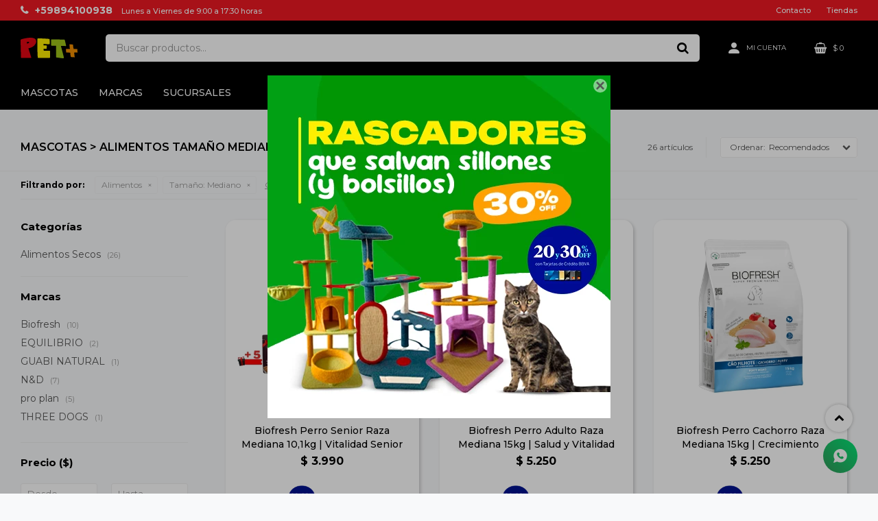

--- FILE ---
content_type: text/html; charset=utf-8
request_url: https://www.petmas.com.uy/mascotas/alimentos?tamano=mediano
body_size: 12407
content:
 <!DOCTYPE html> <html lang="es" class="no-js"> <head itemscope itemtype="http://schema.org/WebSite"> <meta charset="utf-8" /> <script> const GOOGLE_MAPS_CHANNEL_ID = '37'; </script> <link rel='preconnect' href='https://f.fcdn.app' /> <link rel='preconnect' href='https://fonts.googleapis.com' /> <link rel='preconnect' href='https://www.facebook.com' /> <link rel='preconnect' href='https://www.google-analytics.com' /> <link rel="dns-prefetch" href="https://cdnjs.cloudflare.com" /> <title itemprop='name'>Mascotas &gt; Alimentos Tamaño Mediano — Pet+</title> <meta name="description" content="Alimentos,Alimentos Secos,Alimentos Húmedos,Alimentos Snacks" /> <meta name="keywords" content="Alimentos,Alimentos Secos,Alimentos Húmedos,Alimentos Snacks" /> <link itemprop="url" rel="canonical" href="https://www.petmas.com.uy/mascotas/alimentos?tamano=mediano" /> <meta property="og:title" content="Mascotas &gt; Alimentos Tamaño Mediano — Pet+" /><meta property="og:description" content="Alimentos,Alimentos Secos,Alimentos Húmedos,Alimentos Snacks" /><meta property="og:type" content="website" /><meta property="og:image" content="https://www.petmas.com.uy/public/web/img/logo-og.png"/><meta property="og:url" content="https://www.petmas.com.uy/mascotas/alimentos?tamano=mediano" /><meta property="og:site_name" content="Pet+" /> <meta name='twitter:description' content='Alimentos,Alimentos Secos,Alimentos Húmedos,Alimentos Snacks' /> <meta name='twitter:image' content='https://www.petmas.com.uy/public/web/img/logo-og.png' /> <meta name='twitter:url' content='https://www.petmas.com.uy/mascotas/alimentos?tamano=mediano' /> <meta name='twitter:card' content='summary' /> <meta name='twitter:title' content='Mascotas &amp;gt; Alimentos Tamaño Mediano — Pet+' /> <script>document.getElementsByTagName('html')[0].setAttribute('class', 'js ' + ('ontouchstart' in window || navigator.msMaxTouchPoints ? 'is-touch' : 'no-touch'));</script> <script> var FN_TC = { M1 : 38.6, M2 : 1 }; </script> <meta id='viewportMetaTag' name="viewport" content="width=device-width, initial-scale=1.0, maximum-scale=1,user-scalable=no"> <link rel="shortcut icon" href="https://f.fcdn.app/assets/commerce/www.petmas.com.uy/ac8b_0f65/public/web/favicon.ico" /> <link rel="apple-itouch-icon" href="https://f.fcdn.app/assets/commerce/www.petmas.com.uy/1bbb_e489/public/web/favicon.png" /> <link rel="preconnect" href="https://fonts.googleapis.com"> <link rel="preconnect" href="https://fonts.gstatic.com" crossorigin> <link href="https://fonts.googleapis.com/css2?family=Montserrat:wght@300;400;500;600;700&display=swap" rel="stylesheet"> <link href="https://f.fcdn.app/assets/commerce/www.petmas.com.uy/0000_9316/s.45541223313163645613632410310954.css" rel="stylesheet"/> <script src="https://f.fcdn.app/assets/commerce/www.petmas.com.uy/0000_9316/s.52636471766222413402175269683010.js"></script> <!--[if lt IE 9]> <script type="text/javascript" src="https://cdnjs.cloudflare.com/ajax/libs/html5shiv/3.7.3/html5shiv.js"></script> <![endif]--> <link rel="manifest" href="https://f.fcdn.app/assets/manifest.json" /> </head> <body id='pgCatalogo' class='headerMenuFullWidth footer2 headerSubMenuFade buscadorSearchField compraSlide compraLeft filtrosFixed fichaMobileFixedActions pc-mascotas items3'> <div id="pre"> <div id="wrapper"> <header id="header" role="banner"> <div class="cnt"> <div id="logo"><a href="/"><img width="300" height="120" src="https://f.fcdn.app/assets/commerce/www.petmas.com.uy/70c0_69f1/public/web/img/logo.svg" alt="Pet+" /></a></div> <nav id="menu" data-fn="fnMainMenu"> <ul class="lst main"> <li class="it mascotas"> <a href='https://www.petmas.com.uy/mascotas' target='_self' class="tit">Mascotas</a> <div class="subMenu"> <div class="cnt"> <ul> <li class="hdr perros"> <div class="menuDesplegable"> <ul> <li><a href="https://www.petmas.com.uy/perros/alimentos" target="_self">Alimentos</a> <ul> <li><a href="https://www.petmas.com.uy/perros/alimentos/secos" target="_self">Alimentos Secos</a> <li><a href="https://www.petmas.com.uy/perros/alimentos/humedos" target="_self">Alimentos Húmedos</a> <li><a href="https://www.petmas.com.uy/perros/alimentos/snacks" target="_self">Alimentos Snacks</a> </ul> </li> <li><a href="https://www.petmas.com.uy/perros/arenas-sanitarias" target="_self">Arenas Sanitarias</a> </li> <li><a href="https://www.petmas.com.uy/perros/veterinaria" target="_self">Veterinaria</a> <ul> <li><a href="https://www.petmas.com.uy/perros/veterinaria/antiparasitarios" target="_self">Antiparasitarios</a> <li><a href="https://www.petmas.com.uy/perros/veterinaria/medicacion" target="_self">Medicación</a> </ul> </li> <li><a href="https://www.petmas.com.uy/perros/accesorios-y-juguetes" target="_self">Accesorios y Juguetes</a> <ul> <li><a href="https://www.petmas.com.uy/perros/accesorios-y-juguetes/accesorios" target="_self">Accesorios</a> <li><a href="https://www.petmas.com.uy/perros/accesorios-y-juguetes/juguetes" target="_self">Juguetes</a> </ul> </li> <li><a href="https://www.petmas.com.uy/perros/higiene-y-estetica" target="_self">Higiene y Estética</a> <ul> <li><a href="https://www.petmas.com.uy/perros/higiene-y-estetica/shampoo" target="_self">Shampoo</a> <li><a href="https://www.petmas.com.uy/perros/higiene-y-estetica/perfumes" target="_self">Perfumes</a> <li><a href="https://www.petmas.com.uy/perros/higiene-y-estetica/accesorios" target="_self">Accesorios</a> </ul> </li> </ul> <div class="banners"> </div> </div> <a target="_self" href="https://www.petmas.com.uy/perros" class="tit">Perros</a> </li> <li class="hdr gatos"> <div class="menuDesplegable"> <ul> <li><a href="https://www.petmas.com.uy/gatos/alimentos" target="_self">Alimentos</a> <ul> <li><a href="https://www.petmas.com.uy/gatos/alimentos/secos" target="_self">Alimentos Secos</a> <li><a href="https://www.petmas.com.uy/gatos/alimentos/humedos" target="_self">Alimentos Húmedos</a> <li><a href="https://www.petmas.com.uy/gatos/alimentos/snacks" target="_self">Alimentos Snacks</a> </ul> </li> <li><a href="https://www.petmas.com.uy/gatos/arenas-sanitarias" target="_self">Arenas Sanitarias</a> </li> <li><a href="https://www.petmas.com.uy/gatos/veterinaria" target="_self">Veterinaria</a> <ul> <li><a href="https://www.petmas.com.uy/gatos/veterinaria/antiparasitarios" target="_self">Antiparasitarios</a> <li><a href="https://www.petmas.com.uy/gatos/veterinaria/medicacion" target="_self">Medicación</a> </ul> </li> <li><a href="https://www.petmas.com.uy/gatos/accesorios-y-juguetes" target="_self">Accesorios y Juguetes</a> <ul> <li><a href="https://www.petmas.com.uy/gatos/accesorios-y-juguetes/accesorios" target="_self">Accesorios</a> <li><a href="https://www.petmas.com.uy/gatos/accesorios-y-juguetes/juguetes" target="_self">Juguetes</a> <li><a href="https://www.petmas.com.uy/gatos/accesorios-y-juguetes/rascadores" target="_self">Rascadores</a> </ul> </li> <li><a href="https://www.petmas.com.uy/gatos/higiene-y-estetica" target="_self">Higiene y Estética</a> <ul> <li><a href="https://www.petmas.com.uy/gatos/higiene-y-estetica/shampoo" target="_self">Shampoo</a> <li><a href="https://www.petmas.com.uy/gatos/higiene-y-estetica/perfumes" target="_self">Perfumes</a> <li><a href="https://www.petmas.com.uy/gatos/higiene-y-estetica/accesorios" target="_self">Accesorios</a> </ul> </li> </ul> <div class="banners"> </div> </div> <a target="_self" href="https://www.petmas.com.uy/gatos" class="tit">Gatos</a> </li> <li class="hdr peces"> <div class="menuDesplegable"> <ul> <li><a href="https://www.petmas.com.uy/peces/alimentos" target="_self">Alimentos</a> <ul> <li><a href="https://www.petmas.com.uy/peces/alimentos/secos" target="_self">Alimentos Secos</a> </ul> </li> </ul> <div class="banners"> </div> </div> <a target="_self" href="https://www.petmas.com.uy/peces" class="tit">Peces</a> </li> <li class="hdr roedores"> <div class="menuDesplegable"> <ul> <li><a href="https://www.petmas.com.uy/roedores/alimentos" target="_self">Alimentos</a> <ul> <li><a href="https://www.petmas.com.uy/roedores/alimentos/secos" target="_self">Alimentos Secos</a> </ul> </li> <li><a href="https://www.petmas.com.uy/roedores/arenas-sanitarias" target="_self">Arenas Sanitarias</a> </li> <li><a href="https://www.petmas.com.uy/roedores/accesorios-y-juguetes" target="_self">Accesorios y Juguetes</a> <ul> <li><a href="https://www.petmas.com.uy/roedores/accesorios-y-juguetes/accesorios" target="_self">Accesorios</a> </ul> </li> </ul> <div class="banners"> </div> </div> <a target="_self" href="https://www.petmas.com.uy/roedores" class="tit">Roedores</a> </li> <li class="hdr otras-especies"> <div class="menuDesplegable"> <ul> <li><a href="https://www.petmas.com.uy/otras-especies/alimentos" target="_self">Alimentos</a> <ul> <li><a href="https://www.petmas.com.uy/otras-especies/alimentos/secos" target="_self">Alimentos Secos</a> </ul> </li> </ul> <div class="banners"> </div> </div> <a target="_self" href="https://www.petmas.com.uy/otras-especies" class="tit">Otras Especies</a> </li> </ul> </div> </div> </li> <li class="it marcas"> <span class="tit">Marcas</span> <div class="subMenu"> <div class="cnt"> <ul> <li class="hdr marca biofresh"> <a target="_self" href="https://www.petmas.com.uy/catalogo?marca=biofresh" class="tit">Biofresh</a> </li> <li class="hdr marca hpm"> <a target="_self" href="https://www.petmas.com.uy/catalogo?marca=hpm" class="tit">HPM</a> </li> <li class="hdr marca pro-plan"> <a target="_self" href="https://www.petmas.com.uy/catalogo?marca=pro-plan" class="tit">pro plan</a> </li> <li class="hdr marca equilibrio"> <a target="_self" href="https://www.petmas.com.uy/catalogo?marca=equilibrio" class="tit">EQUILIBRIO</a> </li> <li class="hdr marca acana"> <a target="_self" href="https://www.petmas.com.uy/catalogo?marca=acana" class="tit">ACANA</a> </li> <li class="hdr marca three-dogs"> <a target="_self" href="https://www.petmas.com.uy/catalogo?marca=three-dogs" class="tit">THREE DOGS</a> </li> <li class="hdr marca n-d"> <a target="_self" href="https://www.petmas.com.uy/catalogo?marca=n-d" class="tit">N&D</a> </li> <li class="hdr marca orijen"> <a target="_self" href="https://www.petmas.com.uy/catalogo?marca=orijen" class="tit">ORIJEN</a> </li> <li class="hdr marca vetlife"> <a target="_self" href="https://www.petmas.com.uy/catalogo?marca=vetlife" class="tit">Vetlife</a> </li> <li class="hdr marca hills"> <a target="_self" href="https://www.petmas.com.uy/catalogo?marca=hills" class="tit">HILLS</a> </li> <li class="hdr marca three-cats"> <a target="_self" href="https://www.petmas.com.uy/catalogo?marca=three-cats" class="tit">THREE CATS</a> </li> <li class="hdr marca virbac"> <a target="_self" href="https://www.petmas.com.uy/catalogo?marca=virbac" class="tit">VIRBAC</a> </li> <li class="hdr marca savic"> <a target="_self" href="https://www.petmas.com.uy/catalogo?marca=savic" class="tit">SAVIC</a> </li> <li class="hdr marca afp"> <a target="_self" href="https://www.petmas.com.uy/catalogo?marca=afp" class="tit">AFP</a> </li> <li class="hdr marca flexi"> <a target="_self" href="https://www.petmas.com.uy/catalogo?marca=flexi" class="tit">FLEXI</a> </li> <li class="hdr marca excellent"> <a target="_self" href="https://www.petmas.com.uy/catalogo?marca=excellent" class="tit">EXCELLENT</a> </li> <li class="hdr marca serenex"> <a target="_self" href="https://www.petmas.com.uy/catalogo?marca=serenex" class="tit">SERENEX</a> </li> <li class="hdr marca the-golden-choice"> <a target="_self" href="https://www.petmas.com.uy/catalogo?marca=the-golden-choice" class="tit">THE GOLDEN CHOICE</a> </li> <li class="hdr marca sera"> <a target="_self" href="https://www.petmas.com.uy/catalogo?marca=sera" class="tit">SERA</a> </li> <li class="hdr marca max"> <a target="_self" href="https://www.petmas.com.uy/catalogo?marca=max" class="tit">MAX</a> </li> <li class="hdr marca frost"> <a target="_self" href="https://www.petmas.com.uy/catalogo?marca=frost" class="tit">FROST</a> </li> <li class="hdr marca procao"> <a target="_self" href="https://www.petmas.com.uy/catalogo?marca=procao" class="tit">PROCAO</a> </li> <li class="hdr marca basken"> <a target="_self" href="https://www.petmas.com.uy/catalogo?marca=basken" class="tit">BASKEN</a> </li> <li class="hdr marca dominal"> <a target="_self" href="https://www.petmas.com.uy/catalogo?marca=dominal" class="tit">DOMINAL</a> </li> <li class="hdr marca men-for-san"> <a target="_self" href="https://www.petmas.com.uy/catalogo?marca=men-for-san" class="tit">MEN FOR SAN</a> </li> <li class="hdr marca natural-dog"> <a target="_self" href="https://www.petmas.com.uy/catalogo?marca=natural-dog" class="tit">NATURAL DOG</a> </li> <li class="hdr marca nex-gard"> <a target="_self" href="https://www.petmas.com.uy/catalogo?marca=nex-gard" class="tit">NEX GARD</a> </li> <li class="hdr marca primocao"> <a target="_self" href="https://www.petmas.com.uy/catalogo?marca=primocao" class="tit">primocao</a> </li> <li class="hdr marca primogato"> <a target="_self" href="https://www.petmas.com.uy/catalogo?marca=primogato" class="tit">primogato</a> </li> <li class="hdr marca fauna"> <a target="_self" href="https://www.petmas.com.uy/catalogo?marca=fauna" class="tit">FAUNA</a> </li> <li class="hdr marca royal-canin"> <a target="_self" href="https://www.petmas.com.uy/catalogo?marca=royal-canin" class="tit">ROYAL CANIN</a> </li> <li class="hdr marca felix"> <a target="_self" href="https://www.petmas.com.uy/catalogo?marca=felix" class="tit">FELIX</a> </li> <li class="hdr marca pet-clean"> <a target="_self" href="https://www.petmas.com.uy/catalogo?marca=pet-clean" class="tit">PET CLEAN</a> </li> <li class="hdr marca lager"> <a target="_self" href="https://www.petmas.com.uy/catalogo?marca=lager" class="tit">LAGER</a> </li> <li class="hdr marca maxine"> <a target="_self" href="https://www.petmas.com.uy/catalogo?marca=maxine" class="tit">MAXINE</a> </li> <li class="hdr marca fresh-meat"> <a target="_self" href="https://www.petmas.com.uy/catalogo?marca=fresh-meat" class="tit">FRESH MEAT</a> </li> <li class="hdr marca simparica"> <a target="_self" href="https://www.petmas.com.uy/catalogo?marca=simparica" class="tit">SIMPARICA</a> </li> <li class="hdr marca durapets"> <a target="_self" href="https://www.petmas.com.uy/catalogo?marca=durapets" class="tit">DURAPETS</a> </li> <li class="hdr marca gran-plus"> <a target="_self" href="https://www.petmas.com.uy/catalogo?marca=gran-plus" class="tit">GRAN PLUS</a> </li> <li class="hdr marca guabi-natural"> <a target="_self" href="https://www.petmas.com.uy/catalogo?marca=guabi-natural" class="tit">GUABI NATURAL</a> </li> <li class="hdr marca fofos"> <a target="_self" href="https://www.petmas.com.uy/catalogo?marca=fofos" class="tit">FOFOS</a> </li> <li class="hdr marca dr-pads"> <a target="_self" href="https://www.petmas.com.uy/catalogo?marca=dr-pads" class="tit">DR.PADS</a> </li> <li class="hdr marca bicho-com-luxo"> <a target="_self" href="https://www.petmas.com.uy/catalogo?marca=bicho-com-luxo" class="tit">BICHO COM LUXO</a> </li> <li class="hdr marca mpets"> <a target="_self" href="https://www.petmas.com.uy/catalogo?marca=mpets" class="tit">MPETS</a> </li> <li class="hdr marca scalibor"> <a target="_self" href="https://www.petmas.com.uy/catalogo?marca=scalibor" class="tit">scalibor</a> </li> <li class="hdr marca konig"> <a target="_self" href="https://www.petmas.com.uy/catalogo?marca=konig" class="tit">KONIG</a> </li> <li class="hdr marca old-prince"> <a target="_self" href="https://www.petmas.com.uy/catalogo?marca=old-prince" class="tit">Old prince</a> </li> <li class="hdr marca cute-pet"> <a target="_self" href="https://www.petmas.com.uy/catalogo?marca=cute-pet" class="tit">CUTE PET</a> </li> <li class="hdr marca fida"> <a target="_self" href="https://www.petmas.com.uy/catalogo?marca=fida" class="tit">Fida</a> </li> <li class="hdr marca matisse"> <a target="_self" href="https://www.petmas.com.uy/catalogo?marca=matisse" class="tit">Matisse</a> </li> <li class="hdr marca mp-bergamo"> <a target="_self" href="https://www.petmas.com.uy/catalogo?marca=mp-bergamo" class="tit">Mp Bergamo</a> </li> <li class="hdr marca auki"> <a target="_self" href="https://www.petmas.com.uy/catalogo?marca=auki" class="tit">AUKI</a> </li> </ul> </div> </div> </li> <li class="it "> <a href='https://www.petmas.com.uy/tiendas' target='_self' class="tit">Sucursales</a> </li> </ul> </nav> <div class="toolsItem frmBusqueda" data-version='1'> <button type="button" class="btnItem btnMostrarBuscador"> <span class="ico"></span> <span class="txt"></span> </button> <form action="/catalogo"> <div class="cnt"> <span class="btnCerrar"> <span class="ico"></span> <span class="txt"></span> </span> <label class="lbl"> <b>Buscar productos</b> <input maxlength="48" required="" autocomplete="off" type="search" name="q" placeholder="Buscar productos..." /> </label> <button class="btnBuscar" type="submit"> <span class="ico"></span> <span class="txt"></span> </button> </div> </form> </div> <div class="toolsItem accesoMiCuentaCnt" data-logged="off" data-version='1'> <a href="/mi-cuenta" class="btnItem btnMiCuenta"> <span class="ico"></span> <span class="txt"></span> <span class="usuario"> <span class="nombre"></span> <span class="apellido"></span> </span> </a> <div class="miCuentaMenu"> <ul class="lst"> <li class="it"><a href='/mi-cuenta/mis-datos' class="tit" >Mis datos</a></li> <li class="it"><a href='/mi-cuenta/direcciones' class="tit" >Mis direcciones</a></li> <li class="it"><a href='/mi-cuenta/compras' class="tit" >Mis compras</a></li> <li class="it"><a href='/mi-cuenta/wish-list' class="tit" >Wish List</a></li> <li class="it itSalir"><a href='/salir' class="tit" >Salir</a></li> </ul> </div> </div> <div id="miCompra" data-show="off" data-fn="fnMiCompra" class="toolsItem" data-version="1"> </div> <div id="infoTop"><span class="tel">+59894100938</span> <span class="info">Lunes a Viernes de 9:00 a 17:30 horas</span></div> <nav id="menuTop"> <ul class="lst"> <li class="it "><a target="_self" class="tit" href="https://www.petmas.com.uy/contacto">Contacto</a></li> <li class="it "><a target="_self" class="tit" href="https://www.petmas.com.uy/tiendas">Tiendas</a></li> </ul> </nav> <a id="btnMainMenuMobile" href="javascript:mainMenuMobile.show();"><span class="ico">&#59421;</span><span class="txt">Menú</span></a> </div> </header> <!-- end:header --> <div id="central" data-catalogo="on" data-tit="Mascotas &gt; Alimentos Tamaño Mediano " data-url="https://www.petmas.com.uy/mascotas/alimentos?tamano=mediano" data-total="26" data-pc="mascotas"> <div id="wrapperFicha"></div> <div class='hdr'> <h1 class="tit">Mascotas &gt; Alimentos Tamaño Mediano</h1> <div class="tools"> <div class="tot">26 artículos </div> <span class="btn btn01 btnMostrarFiltros" title="Filtrar productos"></span> <div class="orden"><select name='ord' class="custom" id='cboOrdenCatalogo' data-pred="rec" ><option value="rec" selected="selected" >Recomendados</option><option value="new" >Recientes</option><option value="cat" >Categoría</option><option value="pra" >Menor precio</option><option value="prd" >Mayor precio</option></select></div> </div> </div> <div id="catalogoFiltrosSeleccionados"><strong class=tit>Filtrando por:</strong><a rel="nofollow" href="https://www.petmas.com.uy/mascotas?tamano=mediano" title="Quitar" class="it" data-tipo="categoria">Alimentos</a><a rel="nofollow" href="https://www.petmas.com.uy/mascotas/alimentos" title="Quitar" class="it" data-tipo="caracteristica"><span class="nom">Tamaño:</span> Mediano</a><a rel="nofollow" href="https://www.petmas.com.uy/mascotas" class="btnLimpiarFiltros">Quitar filtros</a></div> <section id="main" role="main"> <div id='catalogoProductos' class='articleList aListProductos ' data-tot='12' data-totAbs='26' data-cargarVariantes='1'><div class='it grp1 grp2 grp3 grp28 grp32' data-disp='1' data-codProd='113344' data-codVar='113344' data-im='//f.fcdn.app/imgs/ae2f0f/www.petmas.com.uy/petuy/abfe/webp/catalogo/113344_113344_0/40x40/biofresh-perro-senior-raza-mediana-10-1kg-vitalidad-senior-biofresh-perro-senior-raza-mediana-10-1kg-vitalidad-senior.jpg'><div class='cnt'><a class="img" href="https://www.petmas.com.uy/catalogo/biofresh-perro-senior-raza-mediana-10-1kg-vitalidad-senior_113344_113344" title="Biofresh Perro Senior Raza Mediana 10,1kg | Vitalidad Senior"> <div class="logoMarca"></div> <div class="cocardas"></div> <img loading='lazy' src='//f.fcdn.app/imgs/bf7e51/www.petmas.com.uy/petuy/abfe/webp/catalogo/113344_113344_1/480x480/biofresh-perro-senior-raza-mediana-10-1kg-vitalidad-senior-biofresh-perro-senior-raza-mediana-10-1kg-vitalidad-senior.jpg' alt='Biofresh Perro Senior Raza Mediana 10,1kg | Vitalidad Senior Biofresh Perro Senior Raza Mediana 10,1kg | Vitalidad Senior' width='480' height='480' /> <span data-fn="fnLoadImg" data-src="//f.fcdn.app/imgs/448707/www.petmas.com.uy/petuy/0474/webp/catalogo/113344_113344_2/480x480/biofresh-perro-senior-raza-mediana-10-1kg-vitalidad-senior-biofresh-perro-senior-raza-mediana-10-1kg-vitalidad-senior.jpg" data-alt="" data-w="480" data-h="480"></span> </a> <div class="info"> <a class="tit" href="https://www.petmas.com.uy/catalogo/biofresh-perro-senior-raza-mediana-10-1kg-vitalidad-senior_113344_113344" title="Biofresh Perro Senior Raza Mediana 10,1kg | Vitalidad Senior">Biofresh Perro Senior Raza Mediana 10,1kg | Vitalidad Senior</a> <div class="precios"> <strong class="precio venta"><span class="sim">$</span> <span class="monto">3.990</span></strong> </div> <div class="descuentosMDP"><div class='desc_6'> <span class='img' title='BBVA Cred Platinum y Black'><img loading='lazy' src='//f.fcdn.app/imgs/d2c0ec/www.petmas.com.uy/petuy/d1c7/webp/descuentos/80/0x0/diseno-sin-titulo-78.png' alt='BBVA Cred Platinum y Black' /></span> <span class="precio"><span class="sim">$</span> <span class="monto">2.885</span></span></div><div class='desc_4'> <span class='img' title='BBVA Créd Internacional y Oro'><img loading='lazy' src='//f.fcdn.app/imgs/fa8fa5/www.petmas.com.uy/petuy/d1c7/webp/descuentos/77/0x0/diseno-sin-titulo-78.png' alt='BBVA Créd Internacional y Oro' /></span> <span class="precio"><span class="sim">$</span> <span class="monto">3.236</span></span></div></div> <!--<button class="btn btn01 btnComprar" onclick="miCompra.agregarArticulo('1:113344:113344:U:1',1)" data-sku="1:113344:113344:U:1"><span></span></button>--> <div class="variantes"></div> <!--<div class="marca">Biofresh</div>--> <!--<div class="desc">Biofresh Perro Senior Raza Mediana 10,1kg es un alimento premium con glucosamina, condroitina, Omega 3 y 6. Favorece la salud articular, digestión y vitalidad en perros mayores. Entrega rápida</div>--> </div><input type="hidden" class="json" style="display:none" value="{&quot;sku&quot;:{&quot;fen&quot;:&quot;1:113344:113344:U:1&quot;,&quot;com&quot;:&quot;13503-0&quot;},&quot;producto&quot;:{&quot;codigo&quot;:&quot;113344&quot;,&quot;nombre&quot;:&quot;Biofresh Perro Senior Raza Mediana 10,1kg | Vitalidad Senior&quot;,&quot;categoria&quot;:&quot;Alimentos &gt; Alimentos Secos&quot;,&quot;marca&quot;:&quot;Biofresh&quot;},&quot;variante&quot;:{&quot;codigo&quot;:&quot;113344&quot;,&quot;codigoCompleto&quot;:&quot;113344113344&quot;,&quot;nombre&quot;:&quot;Biofresh Perro Senior Raza Mediana 10,1kg | Vitalidad Senior&quot;,&quot;nombreCompleto&quot;:&quot;Biofresh Perro Senior Raza Mediana 10,1kg | Vitalidad Senior&quot;,&quot;img&quot;:{&quot;u&quot;:&quot;\/\/f.fcdn.app\/imgs\/060613\/www.petmas.com.uy\/petuy\/abfe\/webp\/catalogo\/113344_113344_1\/1024-1024\/biofresh-perro-senior-raza-mediana-10-1kg-vitalidad-senior-biofresh-perro-senior-raza-mediana-10-1kg-vitalidad-senior.jpg&quot;},&quot;url&quot;:&quot;https:\/\/www.petmas.com.uy\/catalogo\/biofresh-perro-senior-raza-mediana-10-1kg-vitalidad-senior_113344_113344&quot;,&quot;tieneStock&quot;:false,&quot;ordenVariante&quot;:&quot;999&quot;},&quot;nomPresentacion&quot;:&quot;Unica&quot;,&quot;nombre&quot;:&quot;Biofresh Perro Senior Raza Mediana 10,1kg | Vitalidad Senior&quot;,&quot;nombreCompleto&quot;:&quot;Biofresh Perro Senior Raza Mediana 10,1kg | Vitalidad Senior&quot;,&quot;precioMonto&quot;:3990,&quot;moneda&quot;:{&quot;nom&quot;:&quot;M1&quot;,&quot;nro&quot;:858,&quot;cod&quot;:&quot;UYU&quot;,&quot;sim&quot;:&quot;$&quot;},&quot;sale&quot;:false,&quot;outlet&quot;:false,&quot;nuevo&quot;:false}" /></div></div><div class='it grp1 grp2 grp3 grp28 grp32' data-disp='1' data-codProd='113355' data-codVar='113355' data-im='//f.fcdn.app/imgs/18d7c9/www.petmas.com.uy/petuy/ef13/webp/catalogo/113355_113355_0/40x40/biofresh-perro-adulto-raza-mediana-15kg-salud-y-vitalidad-biofresh-perro-adulto-raza-mediana-15kg-salud-y-vitalidad.jpg'><div class='cnt'><a class="img" href="https://www.petmas.com.uy/catalogo/biofresh-perro-adulto-raza-mediana-15kg-salud-y-vitalidad_113355_113355" title="Biofresh Perro Adulto Raza Mediana 15kg | Salud y Vitalidad"> <div class="logoMarca"></div> <div class="cocardas"></div> <img loading='lazy' src='//f.fcdn.app/imgs/114474/www.petmas.com.uy/petuy/2b58/webp/catalogo/113355_113355_1/480x480/biofresh-perro-adulto-raza-mediana-15kg-salud-y-vitalidad-biofresh-perro-adulto-raza-mediana-15kg-salud-y-vitalidad.jpg' alt='Biofresh Perro Adulto Raza Mediana 15kg | Salud y Vitalidad Biofresh Perro Adulto Raza Mediana 15kg | Salud y Vitalidad' width='480' height='480' /> <span data-fn="fnLoadImg" data-src="//f.fcdn.app/imgs/f99ced/www.petmas.com.uy/petuy/c19d/webp/catalogo/113355_113355_2/480x480/biofresh-perro-adulto-raza-mediana-15kg-salud-y-vitalidad-biofresh-perro-adulto-raza-mediana-15kg-salud-y-vitalidad.jpg" data-alt="" data-w="480" data-h="480"></span> </a> <div class="info"> <a class="tit" href="https://www.petmas.com.uy/catalogo/biofresh-perro-adulto-raza-mediana-15kg-salud-y-vitalidad_113355_113355" title="Biofresh Perro Adulto Raza Mediana 15kg | Salud y Vitalidad">Biofresh Perro Adulto Raza Mediana 15kg | Salud y Vitalidad</a> <div class="precios"> <strong class="precio venta"><span class="sim">$</span> <span class="monto">5.250</span></strong> </div> <div class="descuentosMDP"><div class='desc_6'> <span class='img' title='BBVA Cred Platinum y Black'><img loading='lazy' src='//f.fcdn.app/imgs/d2c0ec/www.petmas.com.uy/petuy/d1c7/webp/descuentos/80/0x0/diseno-sin-titulo-78.png' alt='BBVA Cred Platinum y Black' /></span> <span class="precio"><span class="sim">$</span> <span class="monto">3.796</span></span></div><div class='desc_4'> <span class='img' title='BBVA Créd Internacional y Oro'><img loading='lazy' src='//f.fcdn.app/imgs/fa8fa5/www.petmas.com.uy/petuy/d1c7/webp/descuentos/77/0x0/diseno-sin-titulo-78.png' alt='BBVA Créd Internacional y Oro' /></span> <span class="precio"><span class="sim">$</span> <span class="monto">4.258</span></span></div></div> <!--<button class="btn btn01 btnComprar" onclick="miCompra.agregarArticulo('1:113355:113355:U:1',1)" data-sku="1:113355:113355:U:1"><span></span></button>--> <div class="variantes"></div> <!--<div class="marca">Biofresh</div>--> <!--<div class="desc">Biofresh Perro Adulto Raza Mediana 15kg es un alimento premium con proteínas de alta calidad, Omega 3 y 6, glucosamina y prebióticos. Favorece la salud articular, digestión y vitalidad. Entrega rápida</div>--> </div><input type="hidden" class="json" style="display:none" value="{&quot;sku&quot;:{&quot;fen&quot;:&quot;1:113355:113355:U:1&quot;,&quot;com&quot;:&quot;13482-0&quot;},&quot;producto&quot;:{&quot;codigo&quot;:&quot;113355&quot;,&quot;nombre&quot;:&quot;Biofresh Perro Adulto Raza Mediana 15kg | Salud y Vitalidad&quot;,&quot;categoria&quot;:&quot;Alimentos &gt; Alimentos Secos&quot;,&quot;marca&quot;:&quot;Biofresh&quot;},&quot;variante&quot;:{&quot;codigo&quot;:&quot;113355&quot;,&quot;codigoCompleto&quot;:&quot;113355113355&quot;,&quot;nombre&quot;:&quot;Biofresh Perro Adulto Raza Mediana 15kg | Salud y Vitalidad&quot;,&quot;nombreCompleto&quot;:&quot;Biofresh Perro Adulto Raza Mediana 15kg | Salud y Vitalidad&quot;,&quot;img&quot;:{&quot;u&quot;:&quot;\/\/f.fcdn.app\/imgs\/81ca6a\/www.petmas.com.uy\/petuy\/2b58\/webp\/catalogo\/113355_113355_1\/1024-1024\/biofresh-perro-adulto-raza-mediana-15kg-salud-y-vitalidad-biofresh-perro-adulto-raza-mediana-15kg-salud-y-vitalidad.jpg&quot;},&quot;url&quot;:&quot;https:\/\/www.petmas.com.uy\/catalogo\/biofresh-perro-adulto-raza-mediana-15kg-salud-y-vitalidad_113355_113355&quot;,&quot;tieneStock&quot;:false,&quot;ordenVariante&quot;:&quot;999&quot;},&quot;nomPresentacion&quot;:&quot;Unica&quot;,&quot;nombre&quot;:&quot;Biofresh Perro Adulto Raza Mediana 15kg | Salud y Vitalidad&quot;,&quot;nombreCompleto&quot;:&quot;Biofresh Perro Adulto Raza Mediana 15kg | Salud y Vitalidad&quot;,&quot;precioMonto&quot;:5250,&quot;moneda&quot;:{&quot;nom&quot;:&quot;M1&quot;,&quot;nro&quot;:858,&quot;cod&quot;:&quot;UYU&quot;,&quot;sim&quot;:&quot;$&quot;},&quot;sale&quot;:false,&quot;outlet&quot;:false,&quot;nuevo&quot;:false}" /></div></div><div class='it grp1 grp2 grp3 grp28 grp30 grp32' data-disp='1' data-codProd='113352' data-codVar='113352' data-im='//f.fcdn.app/imgs/e681f2/www.petmas.com.uy/petuy/3015/webp/catalogo/113352_113352_0/40x40/biofresh-perro-cachorro-raza-mediana-15kg-crecimiento-biofresh-perro-cachorro-raza-mediana-15kg-crecimiento.jpg'><div class='cnt'><a class="img" href="https://www.petmas.com.uy/catalogo/biofresh-perro-cachorro-raza-mediana-15kg-crecimiento_113352_113352" title="Biofresh Perro Cachorro Raza Mediana 15kg | Crecimiento"> <div class="logoMarca"></div> <div class="cocardas"></div> <img loading='lazy' src='//f.fcdn.app/imgs/ec1a9b/www.petmas.com.uy/petuy/9ce4/webp/catalogo/113352_113352_1/480x480/biofresh-perro-cachorro-raza-mediana-15kg-crecimiento-biofresh-perro-cachorro-raza-mediana-15kg-crecimiento.jpg' alt='Biofresh Perro Cachorro Raza Mediana 15kg | Crecimiento Biofresh Perro Cachorro Raza Mediana 15kg | Crecimiento' width='480' height='480' /> <span data-fn="fnLoadImg" data-src="//f.fcdn.app/imgs/41b8db/www.petmas.com.uy/petuy/2de9/webp/catalogo/113352_113352_2/480x480/biofresh-perro-cachorro-raza-mediana-15kg-crecimiento-biofresh-perro-cachorro-raza-mediana-15kg-crecimiento.jpg" data-alt="" data-w="480" data-h="480"></span> </a> <div class="info"> <a class="tit" href="https://www.petmas.com.uy/catalogo/biofresh-perro-cachorro-raza-mediana-15kg-crecimiento_113352_113352" title="Biofresh Perro Cachorro Raza Mediana 15kg | Crecimiento">Biofresh Perro Cachorro Raza Mediana 15kg | Crecimiento</a> <div class="precios"> <strong class="precio venta"><span class="sim">$</span> <span class="monto">5.250</span></strong> </div> <div class="descuentosMDP"><div class='desc_6'> <span class='img' title='BBVA Cred Platinum y Black'><img loading='lazy' src='//f.fcdn.app/imgs/d2c0ec/www.petmas.com.uy/petuy/d1c7/webp/descuentos/80/0x0/diseno-sin-titulo-78.png' alt='BBVA Cred Platinum y Black' /></span> <span class="precio"><span class="sim">$</span> <span class="monto">3.796</span></span></div><div class='desc_4'> <span class='img' title='BBVA Créd Internacional y Oro'><img loading='lazy' src='//f.fcdn.app/imgs/fa8fa5/www.petmas.com.uy/petuy/d1c7/webp/descuentos/77/0x0/diseno-sin-titulo-78.png' alt='BBVA Créd Internacional y Oro' /></span> <span class="precio"><span class="sim">$</span> <span class="monto">4.258</span></span></div></div> <!--<button class="btn btn01 btnComprar" onclick="miCompra.agregarArticulo('1:113352:113352:U:1',1)" data-sku="1:113352:113352:U:1"><span></span></button>--> <div class="variantes"></div> <!--<div class="marca">Biofresh</div>--> <!--<div class="desc">Biofresh Perro Cachorro Raza Mediana 15k es un alimento premium con proteínas de alta calidad, DHA, Omega 3 y 6, calcio y prebióticos. Favorece el desarrollo muscular, óseo y digestivo. Entrega rápida</div>--> </div><input type="hidden" class="json" style="display:none" value="{&quot;sku&quot;:{&quot;fen&quot;:&quot;1:113352:113352:U:1&quot;,&quot;com&quot;:&quot;13476-0&quot;},&quot;producto&quot;:{&quot;codigo&quot;:&quot;113352&quot;,&quot;nombre&quot;:&quot;Biofresh Perro Cachorro Raza Mediana 15kg | Crecimiento&quot;,&quot;categoria&quot;:&quot;Alimentos &gt; Alimentos Secos&quot;,&quot;marca&quot;:&quot;Biofresh&quot;},&quot;variante&quot;:{&quot;codigo&quot;:&quot;113352&quot;,&quot;codigoCompleto&quot;:&quot;113352113352&quot;,&quot;nombre&quot;:&quot;Biofresh Perro Cachorro Raza Mediana 15kg | Crecimiento&quot;,&quot;nombreCompleto&quot;:&quot;Biofresh Perro Cachorro Raza Mediana 15kg | Crecimiento&quot;,&quot;img&quot;:{&quot;u&quot;:&quot;\/\/f.fcdn.app\/imgs\/405aff\/www.petmas.com.uy\/petuy\/9ce4\/webp\/catalogo\/113352_113352_1\/1024-1024\/biofresh-perro-cachorro-raza-mediana-15kg-crecimiento-biofresh-perro-cachorro-raza-mediana-15kg-crecimiento.jpg&quot;},&quot;url&quot;:&quot;https:\/\/www.petmas.com.uy\/catalogo\/biofresh-perro-cachorro-raza-mediana-15kg-crecimiento_113352_113352&quot;,&quot;tieneStock&quot;:false,&quot;ordenVariante&quot;:&quot;999&quot;},&quot;nomPresentacion&quot;:&quot;Unica&quot;,&quot;nombre&quot;:&quot;Biofresh Perro Cachorro Raza Mediana 15kg | Crecimiento&quot;,&quot;nombreCompleto&quot;:&quot;Biofresh Perro Cachorro Raza Mediana 15kg | Crecimiento&quot;,&quot;precioMonto&quot;:5250,&quot;moneda&quot;:{&quot;nom&quot;:&quot;M1&quot;,&quot;nro&quot;:858,&quot;cod&quot;:&quot;UYU&quot;,&quot;sim&quot;:&quot;$&quot;},&quot;sale&quot;:false,&quot;outlet&quot;:false,&quot;nuevo&quot;:false}" /></div></div><div class='it grp1 grp2 grp3 grp28 grp30 grp32' data-disp='1' data-codProd='113338' data-codVar='113338' data-im='//f.fcdn.app/imgs/e808e3/www.petmas.com.uy/petuy/fb47/webp/catalogo/113338_113338_0/40x40/biofresh-perro-cachorro-raza-mediana-10-1kg-crecimiento-biofresh-perro-cachorro-raza-mediana-10-1kg-crecimiento.jpg'><div class='cnt'><a class="img" href="https://www.petmas.com.uy/catalogo/biofresh-perro-cachorro-raza-mediana-10-1kg-crecimiento_113338_113338" title="Biofresh Perro Cachorro Raza Mediana 10,1kg | Crecimiento"> <div class="logoMarca"></div> <div class="cocardas"></div> <img loading='lazy' src='//f.fcdn.app/imgs/fa9e84/www.petmas.com.uy/petuy/87d0/webp/catalogo/113338_113338_1/480x480/biofresh-perro-cachorro-raza-mediana-10-1kg-crecimiento-biofresh-perro-cachorro-raza-mediana-10-1kg-crecimiento.jpg' alt='Biofresh Perro Cachorro Raza Mediana 10,1kg | Crecimiento Biofresh Perro Cachorro Raza Mediana 10,1kg | Crecimiento' width='480' height='480' /> <span data-fn="fnLoadImg" data-src="//f.fcdn.app/imgs/8b28fb/www.petmas.com.uy/petuy/391a/webp/catalogo/113338_113338_2/480x480/biofresh-perro-cachorro-raza-mediana-10-1kg-crecimiento-biofresh-perro-cachorro-raza-mediana-10-1kg-crecimiento.jpg" data-alt="" data-w="480" data-h="480"></span> </a> <div class="info"> <a class="tit" href="https://www.petmas.com.uy/catalogo/biofresh-perro-cachorro-raza-mediana-10-1kg-crecimiento_113338_113338" title="Biofresh Perro Cachorro Raza Mediana 10,1kg | Crecimiento">Biofresh Perro Cachorro Raza Mediana 10,1kg | Crecimiento</a> <div class="precios"> <strong class="precio venta"><span class="sim">$</span> <span class="monto">3.990</span></strong> </div> <div class="descuentosMDP"><div class='desc_6'> <span class='img' title='BBVA Cred Platinum y Black'><img loading='lazy' src='//f.fcdn.app/imgs/d2c0ec/www.petmas.com.uy/petuy/d1c7/webp/descuentos/80/0x0/diseno-sin-titulo-78.png' alt='BBVA Cred Platinum y Black' /></span> <span class="precio"><span class="sim">$</span> <span class="monto">2.885</span></span></div><div class='desc_4'> <span class='img' title='BBVA Créd Internacional y Oro'><img loading='lazy' src='//f.fcdn.app/imgs/fa8fa5/www.petmas.com.uy/petuy/d1c7/webp/descuentos/77/0x0/diseno-sin-titulo-78.png' alt='BBVA Créd Internacional y Oro' /></span> <span class="precio"><span class="sim">$</span> <span class="monto">3.236</span></span></div></div> <!--<button class="btn btn01 btnComprar" onclick="miCompra.agregarArticulo('1:113338:113338:U:1',1)" data-sku="1:113338:113338:U:1"><span></span></button>--> <div class="variantes"></div> <!--<div class="marca">Biofresh</div>--> <!--<div class="desc">Biofresh Perro Cachorro Raza Mediana es un alimento premium con proteínas de alta calidad, DHA, Omega 3 y 6, calcio y prebióticos. Favorece el desarrollo óseo, muscular y digestivo. Entrega rápida</div>--> </div><input type="hidden" class="json" style="display:none" value="{&quot;sku&quot;:{&quot;fen&quot;:&quot;1:113338:113338:U:1&quot;,&quot;com&quot;:&quot;13475-0&quot;},&quot;producto&quot;:{&quot;codigo&quot;:&quot;113338&quot;,&quot;nombre&quot;:&quot;Biofresh Perro Cachorro Raza Mediana 10,1kg | Crecimiento&quot;,&quot;categoria&quot;:&quot;Alimentos &gt; Alimentos Secos&quot;,&quot;marca&quot;:&quot;Biofresh&quot;},&quot;variante&quot;:{&quot;codigo&quot;:&quot;113338&quot;,&quot;codigoCompleto&quot;:&quot;113338113338&quot;,&quot;nombre&quot;:&quot;Biofresh Perro Cachorro Raza Mediana 10,1kg | Crecimiento&quot;,&quot;nombreCompleto&quot;:&quot;Biofresh Perro Cachorro Raza Mediana 10,1kg | Crecimiento&quot;,&quot;img&quot;:{&quot;u&quot;:&quot;\/\/f.fcdn.app\/imgs\/ab31bf\/www.petmas.com.uy\/petuy\/87d0\/webp\/catalogo\/113338_113338_1\/1024-1024\/biofresh-perro-cachorro-raza-mediana-10-1kg-crecimiento-biofresh-perro-cachorro-raza-mediana-10-1kg-crecimiento.jpg&quot;},&quot;url&quot;:&quot;https:\/\/www.petmas.com.uy\/catalogo\/biofresh-perro-cachorro-raza-mediana-10-1kg-crecimiento_113338_113338&quot;,&quot;tieneStock&quot;:false,&quot;ordenVariante&quot;:&quot;999&quot;},&quot;nomPresentacion&quot;:&quot;Unica&quot;,&quot;nombre&quot;:&quot;Biofresh Perro Cachorro Raza Mediana 10,1kg | Crecimiento&quot;,&quot;nombreCompleto&quot;:&quot;Biofresh Perro Cachorro Raza Mediana 10,1kg | Crecimiento&quot;,&quot;precioMonto&quot;:3990,&quot;moneda&quot;:{&quot;nom&quot;:&quot;M1&quot;,&quot;nro&quot;:858,&quot;cod&quot;:&quot;UYU&quot;,&quot;sim&quot;:&quot;$&quot;},&quot;sale&quot;:false,&quot;outlet&quot;:false,&quot;nuevo&quot;:false}" /></div></div><div class='it grp1 grp2 grp3 grp28 grp42' data-disp='1' data-codProd='ND5513' data-codVar='nd5513' data-im='//f.fcdn.app/assets/nd.png'><div class='cnt'><a class="img" href="https://www.petmas.com.uy/catalogo/n-d-ocean-can-salmon-adult-med-max-2-5-kg_ND5513_nd5513" title="N&amp;D Ocean Can Salmon Adult Med/Max. 2,5 kg"> <div class="logoMarca"></div> <div class="cocardas"></div> <img loading='lazy' src='//f.fcdn.app/imgs/1dbf2d/www.petmas.com.uy/petuy/d07e/webp/catalogo/ND5513_nd5513_1/480x480/n-d-ocean-can-salmon-adult-med-max-2-5-kg-n-d-ocean-can-salmon-adult-med-max-2-5-kg.jpg' alt='N&amp;D Ocean Can Salmon Adult Med/Max. 2,5 kg N&amp;D Ocean Can Salmon Adult Med/Max. 2,5 kg' width='480' height='480' /> <span data-fn="fnLoadImg" data-src="//f.fcdn.app/imgs/b59c14/www.petmas.com.uy/petuy/46b4/webp/catalogo/ND5513_nd5513_2/480x480/n-d-ocean-can-salmon-adult-med-max-2-5-kg-n-d-ocean-can-salmon-adult-med-max-2-5-kg.jpg" data-alt="" data-w="480" data-h="480"></span> </a> <div class="info"> <a class="tit" href="https://www.petmas.com.uy/catalogo/n-d-ocean-can-salmon-adult-med-max-2-5-kg_ND5513_nd5513" title="N&amp;D Ocean Can Salmon Adult Med/Max. 2,5 kg">N&amp;D Ocean Can Salmon Adult Med/Max. 2,5 kg</a> <div class="precios"> <strong class="precio venta"><span class="sim">$</span> <span class="monto">1.933</span></strong> </div> <div class="descuentosMDP"><div class='desc_6'> <span class='img' title='BBVA Cred Platinum y Black'><img loading='lazy' src='//f.fcdn.app/imgs/d2c0ec/www.petmas.com.uy/petuy/d1c7/webp/descuentos/80/0x0/diseno-sin-titulo-78.png' alt='BBVA Cred Platinum y Black' /></span> <span class="precio"><span class="sim">$</span> <span class="monto">1.398</span></span></div><div class='desc_4'> <span class='img' title='BBVA Créd Internacional y Oro'><img loading='lazy' src='//f.fcdn.app/imgs/fa8fa5/www.petmas.com.uy/petuy/d1c7/webp/descuentos/77/0x0/diseno-sin-titulo-78.png' alt='BBVA Créd Internacional y Oro' /></span> <span class="precio"><span class="sim">$</span> <span class="monto">1.568</span></span></div></div> <!--<button class="btn btn01 btnComprar" onclick="miCompra.agregarArticulo('1:ND5513:nd5513:U:1',1)" data-sku="1:ND5513:nd5513:U:1"><span></span></button>--> <div class="variantes"></div> <!--<div class="marca">N&D</div>--> <!--<div class="desc"></div>--> </div><input type="hidden" class="json" style="display:none" value="{&quot;sku&quot;:{&quot;fen&quot;:&quot;1:ND5513:nd5513:U:1&quot;,&quot;com&quot;:&quot;21562-0&quot;},&quot;producto&quot;:{&quot;codigo&quot;:&quot;ND5513&quot;,&quot;nombre&quot;:&quot;N&amp;D Ocean Can Salmon Adult Med\/Max. 2,5 kg&quot;,&quot;categoria&quot;:&quot;Alimentos &gt; Alimentos Secos&quot;,&quot;marca&quot;:&quot;N&amp;D&quot;},&quot;variante&quot;:{&quot;codigo&quot;:&quot;nd5513&quot;,&quot;codigoCompleto&quot;:&quot;ND5513nd5513&quot;,&quot;nombre&quot;:&quot;N&amp;D Ocean Can Salmon Adult Med\/Max. 2,5 kg&quot;,&quot;nombreCompleto&quot;:&quot;N&amp;D Ocean Can Salmon Adult Med\/Max. 2,5 kg&quot;,&quot;img&quot;:{&quot;u&quot;:&quot;\/\/f.fcdn.app\/imgs\/9af497\/www.petmas.com.uy\/petuy\/d07e\/webp\/catalogo\/ND5513_nd5513_1\/1024-1024\/n-d-ocean-can-salmon-adult-med-max-2-5-kg-n-d-ocean-can-salmon-adult-med-max-2-5-kg.jpg&quot;},&quot;url&quot;:&quot;https:\/\/www.petmas.com.uy\/catalogo\/n-d-ocean-can-salmon-adult-med-max-2-5-kg_ND5513_nd5513&quot;,&quot;tieneStock&quot;:false,&quot;ordenVariante&quot;:&quot;999&quot;},&quot;nomPresentacion&quot;:&quot;Unica&quot;,&quot;nombre&quot;:&quot;N&amp;D Ocean Can Salmon Adult Med\/Max. 2,5 kg&quot;,&quot;nombreCompleto&quot;:&quot;N&amp;D Ocean Can Salmon Adult Med\/Max. 2,5 kg&quot;,&quot;precioMonto&quot;:1933,&quot;moneda&quot;:{&quot;nom&quot;:&quot;M1&quot;,&quot;nro&quot;:858,&quot;cod&quot;:&quot;UYU&quot;,&quot;sim&quot;:&quot;$&quot;},&quot;sale&quot;:false,&quot;outlet&quot;:false,&quot;nuevo&quot;:false}" /></div></div><div class='it grp1 grp2 grp3 grp28' data-disp='1' data-codProd='ND5313' data-codVar='nd5313' data-im='//f.fcdn.app/assets/nd.png'><div class='cnt'><a class="img" href="https://www.petmas.com.uy/catalogo/n-d-prime-can-adult-med-2-5-kg_ND5313_nd5313" title="N&amp;D Prime Can Adult Med. 2,5 kg"> <div class="logoMarca"></div> <div class="cocardas"></div> <img loading='lazy' src='//f.fcdn.app/imgs/8dd1d7/www.petmas.com.uy/petuy/13b5/webp/catalogo/ND5313_nd5313_1/480x480/n-d-prime-can-adult-med-2-5-kg-n-d-prime-can-adult-med-2-5-kg.jpg' alt='N&amp;D Prime Can Adult Med. 2,5 kg N&amp;D Prime Can Adult Med. 2,5 kg' width='480' height='480' /> <span data-fn="fnLoadImg" data-src="//f.fcdn.app/imgs/acca3e/www.petmas.com.uy/petuy/8338/webp/catalogo/ND5313_nd5313_2/480x480/n-d-prime-can-adult-med-2-5-kg-n-d-prime-can-adult-med-2-5-kg.jpg" data-alt="" data-w="480" data-h="480"></span> </a> <div class="info"> <a class="tit" href="https://www.petmas.com.uy/catalogo/n-d-prime-can-adult-med-2-5-kg_ND5313_nd5313" title="N&amp;D Prime Can Adult Med. 2,5 kg">N&amp;D Prime Can Adult Med. 2,5 kg</a> <div class="precios"> <strong class="precio venta"><span class="sim">$</span> <span class="monto">1.807</span></strong> </div> <div class="descuentosMDP"><div class='desc_6'> <span class='img' title='BBVA Cred Platinum y Black'><img loading='lazy' src='//f.fcdn.app/imgs/d2c0ec/www.petmas.com.uy/petuy/d1c7/webp/descuentos/80/0x0/diseno-sin-titulo-78.png' alt='BBVA Cred Platinum y Black' /></span> <span class="precio"><span class="sim">$</span> <span class="monto">1.306</span></span></div><div class='desc_4'> <span class='img' title='BBVA Créd Internacional y Oro'><img loading='lazy' src='//f.fcdn.app/imgs/fa8fa5/www.petmas.com.uy/petuy/d1c7/webp/descuentos/77/0x0/diseno-sin-titulo-78.png' alt='BBVA Créd Internacional y Oro' /></span> <span class="precio"><span class="sim">$</span> <span class="monto">1.465</span></span></div></div> <!--<button class="btn btn01 btnComprar" onclick="miCompra.agregarArticulo('1:ND5313:nd5313:U:1',1)" data-sku="1:ND5313:nd5313:U:1"><span></span></button>--> <div class="variantes"></div> <!--<div class="marca">N&D</div>--> <!--<div class="desc"></div>--> </div><input type="hidden" class="json" style="display:none" value="{&quot;sku&quot;:{&quot;fen&quot;:&quot;1:ND5313:nd5313:U:1&quot;,&quot;com&quot;:&quot;21554-0&quot;},&quot;producto&quot;:{&quot;codigo&quot;:&quot;ND5313&quot;,&quot;nombre&quot;:&quot;N&amp;D Prime Can Adult Med. 2,5 kg&quot;,&quot;categoria&quot;:&quot;Alimentos &gt; Alimentos Secos&quot;,&quot;marca&quot;:&quot;N&amp;D&quot;},&quot;variante&quot;:{&quot;codigo&quot;:&quot;nd5313&quot;,&quot;codigoCompleto&quot;:&quot;ND5313nd5313&quot;,&quot;nombre&quot;:&quot;N&amp;D Prime Can Adult Med. 2,5 kg&quot;,&quot;nombreCompleto&quot;:&quot;N&amp;D Prime Can Adult Med. 2,5 kg&quot;,&quot;img&quot;:{&quot;u&quot;:&quot;\/\/f.fcdn.app\/imgs\/bcf8a4\/www.petmas.com.uy\/petuy\/13b5\/webp\/catalogo\/ND5313_nd5313_1\/1024-1024\/n-d-prime-can-adult-med-2-5-kg-n-d-prime-can-adult-med-2-5-kg.jpg&quot;},&quot;url&quot;:&quot;https:\/\/www.petmas.com.uy\/catalogo\/n-d-prime-can-adult-med-2-5-kg_ND5313_nd5313&quot;,&quot;tieneStock&quot;:false,&quot;ordenVariante&quot;:&quot;999&quot;},&quot;nomPresentacion&quot;:&quot;Unica&quot;,&quot;nombre&quot;:&quot;N&amp;D Prime Can Adult Med. 2,5 kg&quot;,&quot;nombreCompleto&quot;:&quot;N&amp;D Prime Can Adult Med. 2,5 kg&quot;,&quot;precioMonto&quot;:1807,&quot;moneda&quot;:{&quot;nom&quot;:&quot;M1&quot;,&quot;nro&quot;:858,&quot;cod&quot;:&quot;UYU&quot;,&quot;sim&quot;:&quot;$&quot;},&quot;sale&quot;:false,&quot;outlet&quot;:false,&quot;nuevo&quot;:false}" /></div></div><div class='it grp1 grp2 grp3 grp28 grp30' data-disp='1' data-codProd='ND5304' data-codVar='nd5304' data-im='//f.fcdn.app/assets/nd.png'><div class='cnt'><a class="img" href="https://www.petmas.com.uy/catalogo/n-d-prime-can-puppy-med-10-1-kg_ND5304_nd5304" title="N&amp;D Prime Can Puppy Med. 10,1 kg"> <div class="logoMarca"></div> <div class="cocardas"></div> <img loading='lazy' src='//f.fcdn.app/imgs/53fb23/www.petmas.com.uy/petuy/4fae/webp/catalogo/ND5304_nd5304_1/480x480/n-d-prime-can-puppy-med-10-1-kg-n-d-prime-can-puppy-med-10-1-kg.jpg' alt='N&amp;D Prime Can Puppy Med. 10,1 kg N&amp;D Prime Can Puppy Med. 10,1 kg' width='480' height='480' /> <span data-fn="fnLoadImg" data-src="//f.fcdn.app/imgs/13973a/www.petmas.com.uy/petuy/6680/webp/catalogo/ND5304_nd5304_2/480x480/n-d-prime-can-puppy-med-10-1-kg-n-d-prime-can-puppy-med-10-1-kg.jpg" data-alt="" data-w="480" data-h="480"></span> </a> <div class="info"> <a class="tit" href="https://www.petmas.com.uy/catalogo/n-d-prime-can-puppy-med-10-1-kg_ND5304_nd5304" title="N&amp;D Prime Can Puppy Med. 10,1 kg">N&amp;D Prime Can Puppy Med. 10,1 kg</a> <div class="precios"> <strong class="precio venta"><span class="sim">$</span> <span class="monto">4.929</span></strong> </div> <div class="descuentosMDP"><div class='desc_6'> <span class='img' title='BBVA Cred Platinum y Black'><img loading='lazy' src='//f.fcdn.app/imgs/d2c0ec/www.petmas.com.uy/petuy/d1c7/webp/descuentos/80/0x0/diseno-sin-titulo-78.png' alt='BBVA Cred Platinum y Black' /></span> <span class="precio"><span class="sim">$</span> <span class="monto">3.564</span></span></div><div class='desc_4'> <span class='img' title='BBVA Créd Internacional y Oro'><img loading='lazy' src='//f.fcdn.app/imgs/fa8fa5/www.petmas.com.uy/petuy/d1c7/webp/descuentos/77/0x0/diseno-sin-titulo-78.png' alt='BBVA Créd Internacional y Oro' /></span> <span class="precio"><span class="sim">$</span> <span class="monto">3.997</span></span></div></div> <!--<button class="btn btn01 btnComprar" onclick="miCompra.agregarArticulo('1:ND5304:nd5304:U:1',1)" data-sku="1:ND5304:nd5304:U:1"><span></span></button>--> <div class="variantes"></div> <!--<div class="marca">N&D</div>--> <!--<div class="desc"></div>--> </div><input type="hidden" class="json" style="display:none" value="{&quot;sku&quot;:{&quot;fen&quot;:&quot;1:ND5304:nd5304:U:1&quot;,&quot;com&quot;:&quot;21550-0&quot;},&quot;producto&quot;:{&quot;codigo&quot;:&quot;ND5304&quot;,&quot;nombre&quot;:&quot;N&amp;D Prime Can Puppy Med. 10,1 kg&quot;,&quot;categoria&quot;:&quot;Alimentos &gt; Alimentos Secos&quot;,&quot;marca&quot;:&quot;N&amp;D&quot;},&quot;variante&quot;:{&quot;codigo&quot;:&quot;nd5304&quot;,&quot;codigoCompleto&quot;:&quot;ND5304nd5304&quot;,&quot;nombre&quot;:&quot;N&amp;D Prime Can Puppy Med. 10,1 kg&quot;,&quot;nombreCompleto&quot;:&quot;N&amp;D Prime Can Puppy Med. 10,1 kg&quot;,&quot;img&quot;:{&quot;u&quot;:&quot;\/\/f.fcdn.app\/imgs\/81ef3d\/www.petmas.com.uy\/petuy\/4fae\/webp\/catalogo\/ND5304_nd5304_1\/1024-1024\/n-d-prime-can-puppy-med-10-1-kg-n-d-prime-can-puppy-med-10-1-kg.jpg&quot;},&quot;url&quot;:&quot;https:\/\/www.petmas.com.uy\/catalogo\/n-d-prime-can-puppy-med-10-1-kg_ND5304_nd5304&quot;,&quot;tieneStock&quot;:false,&quot;ordenVariante&quot;:&quot;999&quot;},&quot;nomPresentacion&quot;:&quot;Unica&quot;,&quot;nombre&quot;:&quot;N&amp;D Prime Can Puppy Med. 10,1 kg&quot;,&quot;nombreCompleto&quot;:&quot;N&amp;D Prime Can Puppy Med. 10,1 kg&quot;,&quot;precioMonto&quot;:4929,&quot;moneda&quot;:{&quot;nom&quot;:&quot;M1&quot;,&quot;nro&quot;:858,&quot;cod&quot;:&quot;UYU&quot;,&quot;sim&quot;:&quot;$&quot;},&quot;sale&quot;:false,&quot;outlet&quot;:false,&quot;nuevo&quot;:false}" /></div></div><div class='it grp1 grp2 grp3 grp28 grp30' data-disp='1' data-codProd='ND5303' data-codVar='nd5303' data-im='//f.fcdn.app/assets/nd.png'><div class='cnt'><a class="img" href="https://www.petmas.com.uy/catalogo/n-d-prime-can-puppy-med-2-5-kg_ND5303_nd5303" title="N&amp;D Prime Can Puppy Med. 2,5 kg"> <div class="logoMarca"></div> <div class="cocardas"></div> <img loading='lazy' src='//f.fcdn.app/imgs/26f39f/www.petmas.com.uy/petuy/60e4/webp/catalogo/ND5303_nd5303_1/480x480/n-d-prime-can-puppy-med-2-5-kg-n-d-prime-can-puppy-med-2-5-kg.jpg' alt='N&amp;D Prime Can Puppy Med. 2,5 kg N&amp;D Prime Can Puppy Med. 2,5 kg' width='480' height='480' /> <span data-fn="fnLoadImg" data-src="//f.fcdn.app/imgs/010c79/www.petmas.com.uy/petuy/9cea/webp/catalogo/ND5303_nd5303_2/480x480/n-d-prime-can-puppy-med-2-5-kg-n-d-prime-can-puppy-med-2-5-kg.jpg" data-alt="" data-w="480" data-h="480"></span> </a> <div class="info"> <a class="tit" href="https://www.petmas.com.uy/catalogo/n-d-prime-can-puppy-med-2-5-kg_ND5303_nd5303" title="N&amp;D Prime Can Puppy Med. 2,5 kg">N&amp;D Prime Can Puppy Med. 2,5 kg</a> <div class="precios"> <strong class="precio venta"><span class="sim">$</span> <span class="monto">2.026</span></strong> </div> <div class="descuentosMDP"><div class='desc_6'> <span class='img' title='BBVA Cred Platinum y Black'><img loading='lazy' src='//f.fcdn.app/imgs/d2c0ec/www.petmas.com.uy/petuy/d1c7/webp/descuentos/80/0x0/diseno-sin-titulo-78.png' alt='BBVA Cred Platinum y Black' /></span> <span class="precio"><span class="sim">$</span> <span class="monto">1.465</span></span></div><div class='desc_4'> <span class='img' title='BBVA Créd Internacional y Oro'><img loading='lazy' src='//f.fcdn.app/imgs/fa8fa5/www.petmas.com.uy/petuy/d1c7/webp/descuentos/77/0x0/diseno-sin-titulo-78.png' alt='BBVA Créd Internacional y Oro' /></span> <span class="precio"><span class="sim">$</span> <span class="monto">1.643</span></span></div></div> <!--<button class="btn btn01 btnComprar" onclick="miCompra.agregarArticulo('1:ND5303:nd5303:U:1',1)" data-sku="1:ND5303:nd5303:U:1"><span></span></button>--> <div class="variantes"></div> <!--<div class="marca">N&D</div>--> <!--<div class="desc"></div>--> </div><input type="hidden" class="json" style="display:none" value="{&quot;sku&quot;:{&quot;fen&quot;:&quot;1:ND5303:nd5303:U:1&quot;,&quot;com&quot;:&quot;21549-0&quot;},&quot;producto&quot;:{&quot;codigo&quot;:&quot;ND5303&quot;,&quot;nombre&quot;:&quot;N&amp;D Prime Can Puppy Med. 2,5 kg&quot;,&quot;categoria&quot;:&quot;Alimentos &gt; Alimentos Secos&quot;,&quot;marca&quot;:&quot;N&amp;D&quot;},&quot;variante&quot;:{&quot;codigo&quot;:&quot;nd5303&quot;,&quot;codigoCompleto&quot;:&quot;ND5303nd5303&quot;,&quot;nombre&quot;:&quot;N&amp;D Prime Can Puppy Med. 2,5 kg&quot;,&quot;nombreCompleto&quot;:&quot;N&amp;D Prime Can Puppy Med. 2,5 kg&quot;,&quot;img&quot;:{&quot;u&quot;:&quot;\/\/f.fcdn.app\/imgs\/8c1bf1\/www.petmas.com.uy\/petuy\/60e4\/webp\/catalogo\/ND5303_nd5303_1\/1024-1024\/n-d-prime-can-puppy-med-2-5-kg-n-d-prime-can-puppy-med-2-5-kg.jpg&quot;},&quot;url&quot;:&quot;https:\/\/www.petmas.com.uy\/catalogo\/n-d-prime-can-puppy-med-2-5-kg_ND5303_nd5303&quot;,&quot;tieneStock&quot;:false,&quot;ordenVariante&quot;:&quot;999&quot;},&quot;nomPresentacion&quot;:&quot;Unica&quot;,&quot;nombre&quot;:&quot;N&amp;D Prime Can Puppy Med. 2,5 kg&quot;,&quot;nombreCompleto&quot;:&quot;N&amp;D Prime Can Puppy Med. 2,5 kg&quot;,&quot;precioMonto&quot;:2026,&quot;moneda&quot;:{&quot;nom&quot;:&quot;M1&quot;,&quot;nro&quot;:858,&quot;cod&quot;:&quot;UYU&quot;,&quot;sim&quot;:&quot;$&quot;},&quot;sale&quot;:false,&quot;outlet&quot;:false,&quot;nuevo&quot;:false}" /></div></div><div class='it grp1 grp2 grp3 grp28 grp43' data-disp='1' data-codProd='ND5113' data-codVar='nd5113' data-im='//f.fcdn.app/assets/nd.png'><div class='cnt'><a class="img" href="https://www.petmas.com.uy/catalogo/n-d-ancestral-selection-can-adult-med-15-kg_ND5113_nd5113" title="N&amp;D Ancestral Selection Can Adult Med. 15 kg"> <div class="logoMarca"></div> <div class="cocardas"></div> <img loading='lazy' src='//f.fcdn.app/imgs/6d206e/www.petmas.com.uy/petuy/5d82/webp/catalogo/ND5113_nd5113_1/480x480/n-d-ancestral-selection-can-adult-med-15-kg-n-d-ancestral-selection-can-adult-med-15-kg.jpg' alt='N&amp;D Ancestral Selection Can Adult Med. 15 kg N&amp;D Ancestral Selection Can Adult Med. 15 kg' width='480' height='480' /> <span data-fn="fnLoadImg" data-src="//f.fcdn.app/imgs/5f8bfa/www.petmas.com.uy/petuy/fdd1/webp/catalogo/ND5113_nd5113_2/480x480/n-d-ancestral-selection-can-adult-med-15-kg-n-d-ancestral-selection-can-adult-med-15-kg.jpg" data-alt="" data-w="480" data-h="480"></span> </a> <div class="info"> <a class="tit" href="https://www.petmas.com.uy/catalogo/n-d-ancestral-selection-can-adult-med-15-kg_ND5113_nd5113" title="N&amp;D Ancestral Selection Can Adult Med. 15 kg">N&amp;D Ancestral Selection Can Adult Med. 15 kg</a> <div class="precios"> <strong class="precio venta"><span class="sim">$</span> <span class="monto">4.797</span></strong> </div> <div class="descuentosMDP"><div class='desc_6'> <span class='img' title='BBVA Cred Platinum y Black'><img loading='lazy' src='//f.fcdn.app/imgs/d2c0ec/www.petmas.com.uy/petuy/d1c7/webp/descuentos/80/0x0/diseno-sin-titulo-78.png' alt='BBVA Cred Platinum y Black' /></span> <span class="precio"><span class="sim">$</span> <span class="monto">3.468</span></span></div><div class='desc_4'> <span class='img' title='BBVA Créd Internacional y Oro'><img loading='lazy' src='//f.fcdn.app/imgs/fa8fa5/www.petmas.com.uy/petuy/d1c7/webp/descuentos/77/0x0/diseno-sin-titulo-78.png' alt='BBVA Créd Internacional y Oro' /></span> <span class="precio"><span class="sim">$</span> <span class="monto">3.890</span></span></div></div> <!--<button class="btn btn01 btnComprar" onclick="miCompra.agregarArticulo('1:ND5113:nd5113:U:1',1)" data-sku="1:ND5113:nd5113:U:1"><span></span></button>--> <div class="variantes"></div> <!--<div class="marca">N&D</div>--> <!--<div class="desc"></div>--> </div><input type="hidden" class="json" style="display:none" value="{&quot;sku&quot;:{&quot;fen&quot;:&quot;1:ND5113:nd5113:U:1&quot;,&quot;com&quot;:&quot;21542-0&quot;},&quot;producto&quot;:{&quot;codigo&quot;:&quot;ND5113&quot;,&quot;nombre&quot;:&quot;N&amp;D Ancestral Selection Can Adult Med. 15 kg&quot;,&quot;categoria&quot;:&quot;Alimentos &gt; Alimentos Secos&quot;,&quot;marca&quot;:&quot;N&amp;D&quot;},&quot;variante&quot;:{&quot;codigo&quot;:&quot;nd5113&quot;,&quot;codigoCompleto&quot;:&quot;ND5113nd5113&quot;,&quot;nombre&quot;:&quot;N&amp;D Ancestral Selection Can Adult Med. 15 kg&quot;,&quot;nombreCompleto&quot;:&quot;N&amp;D Ancestral Selection Can Adult Med. 15 kg&quot;,&quot;img&quot;:{&quot;u&quot;:&quot;\/\/f.fcdn.app\/imgs\/d964ae\/www.petmas.com.uy\/petuy\/5d82\/webp\/catalogo\/ND5113_nd5113_1\/1024-1024\/n-d-ancestral-selection-can-adult-med-15-kg-n-d-ancestral-selection-can-adult-med-15-kg.jpg&quot;},&quot;url&quot;:&quot;https:\/\/www.petmas.com.uy\/catalogo\/n-d-ancestral-selection-can-adult-med-15-kg_ND5113_nd5113&quot;,&quot;tieneStock&quot;:false,&quot;ordenVariante&quot;:&quot;999&quot;},&quot;nomPresentacion&quot;:&quot;Unica&quot;,&quot;nombre&quot;:&quot;N&amp;D Ancestral Selection Can Adult Med. 15 kg&quot;,&quot;nombreCompleto&quot;:&quot;N&amp;D Ancestral Selection Can Adult Med. 15 kg&quot;,&quot;precioMonto&quot;:4797,&quot;moneda&quot;:{&quot;nom&quot;:&quot;M1&quot;,&quot;nro&quot;:858,&quot;cod&quot;:&quot;UYU&quot;,&quot;sim&quot;:&quot;$&quot;},&quot;sale&quot;:false,&quot;outlet&quot;:false,&quot;nuevo&quot;:false}" /></div></div><div class='it grp1 grp2 grp3 grp28 grp43' data-disp='1' data-codProd='ND5112' data-codVar='nd5112' data-im='//f.fcdn.app/assets/nd.png'><div class='cnt'><a class="img" href="https://www.petmas.com.uy/catalogo/n-d-ancestral-can-adult-med-2-5-kg_ND5112_nd5112" title="N&amp;D Ancestral Can Adult Med. 2,5 kg"> <div class="logoMarca"></div> <div class="cocardas"></div> <img loading='lazy' src='//f.fcdn.app/imgs/641565/www.petmas.com.uy/petuy/63cb/webp/catalogo/ND5112_nd5112_1/480x480/n-d-ancestral-can-adult-med-2-5-kg-n-d-ancestral-can-adult-med-2-5-kg.jpg' alt='N&amp;D Ancestral Can Adult Med. 2,5 kg N&amp;D Ancestral Can Adult Med. 2,5 kg' width='480' height='480' /> <span data-fn="fnLoadImg" data-src="//f.fcdn.app/imgs/52dd48/www.petmas.com.uy/petuy/6293/webp/catalogo/ND5112_nd5112_2/480x480/n-d-ancestral-can-adult-med-2-5-kg-n-d-ancestral-can-adult-med-2-5-kg.jpg" data-alt="" data-w="480" data-h="480"></span> </a> <div class="info"> <a class="tit" href="https://www.petmas.com.uy/catalogo/n-d-ancestral-can-adult-med-2-5-kg_ND5112_nd5112" title="N&amp;D Ancestral Can Adult Med. 2,5 kg">N&amp;D Ancestral Can Adult Med. 2,5 kg</a> <div class="precios"> <strong class="precio venta"><span class="sim">$</span> <span class="monto">1.336</span></strong> </div> <div class="descuentosMDP"><div class='desc_6'> <span class='img' title='BBVA Cred Platinum y Black'><img loading='lazy' src='//f.fcdn.app/imgs/d2c0ec/www.petmas.com.uy/petuy/d1c7/webp/descuentos/80/0x0/diseno-sin-titulo-78.png' alt='BBVA Cred Platinum y Black' /></span> <span class="precio"><span class="sim">$</span> <span class="monto">966</span></span></div><div class='desc_4'> <span class='img' title='BBVA Créd Internacional y Oro'><img loading='lazy' src='//f.fcdn.app/imgs/fa8fa5/www.petmas.com.uy/petuy/d1c7/webp/descuentos/77/0x0/diseno-sin-titulo-78.png' alt='BBVA Créd Internacional y Oro' /></span> <span class="precio"><span class="sim">$</span> <span class="monto">1.083</span></span></div></div> <!--<button class="btn btn01 btnComprar" onclick="miCompra.agregarArticulo('1:ND5112:nd5112:U:1',1)" data-sku="1:ND5112:nd5112:U:1"><span></span></button>--> <div class="variantes"></div> <!--<div class="marca">N&D</div>--> <!--<div class="desc"></div>--> </div><input type="hidden" class="json" style="display:none" value="{&quot;sku&quot;:{&quot;fen&quot;:&quot;1:ND5112:nd5112:U:1&quot;,&quot;com&quot;:&quot;21541-0&quot;},&quot;producto&quot;:{&quot;codigo&quot;:&quot;ND5112&quot;,&quot;nombre&quot;:&quot;N&amp;D Ancestral Can Adult Med. 2,5 kg&quot;,&quot;categoria&quot;:&quot;Alimentos &gt; Alimentos Secos&quot;,&quot;marca&quot;:&quot;N&amp;D&quot;},&quot;variante&quot;:{&quot;codigo&quot;:&quot;nd5112&quot;,&quot;codigoCompleto&quot;:&quot;ND5112nd5112&quot;,&quot;nombre&quot;:&quot;N&amp;D Ancestral Can Adult Med. 2,5 kg&quot;,&quot;nombreCompleto&quot;:&quot;N&amp;D Ancestral Can Adult Med. 2,5 kg&quot;,&quot;img&quot;:{&quot;u&quot;:&quot;\/\/f.fcdn.app\/imgs\/6460c5\/www.petmas.com.uy\/petuy\/63cb\/webp\/catalogo\/ND5112_nd5112_1\/1024-1024\/n-d-ancestral-can-adult-med-2-5-kg-n-d-ancestral-can-adult-med-2-5-kg.jpg&quot;},&quot;url&quot;:&quot;https:\/\/www.petmas.com.uy\/catalogo\/n-d-ancestral-can-adult-med-2-5-kg_ND5112_nd5112&quot;,&quot;tieneStock&quot;:false,&quot;ordenVariante&quot;:&quot;999&quot;},&quot;nomPresentacion&quot;:&quot;Unica&quot;,&quot;nombre&quot;:&quot;N&amp;D Ancestral Can Adult Med. 2,5 kg&quot;,&quot;nombreCompleto&quot;:&quot;N&amp;D Ancestral Can Adult Med. 2,5 kg&quot;,&quot;precioMonto&quot;:1336,&quot;moneda&quot;:{&quot;nom&quot;:&quot;M1&quot;,&quot;nro&quot;:858,&quot;cod&quot;:&quot;UYU&quot;,&quot;sim&quot;:&quot;$&quot;},&quot;sale&quot;:false,&quot;outlet&quot;:false,&quot;nuevo&quot;:false}" /></div></div><div class='it grp1 grp2 grp3 grp28 grp30 grp43' data-disp='1' data-codProd='ND5103' data-codVar='nd5103' data-im='//f.fcdn.app/assets/nd.png'><div class='cnt'><a class="img" href="https://www.petmas.com.uy/catalogo/n-d-ancestral-selection-can-puppy-med-15-kg_ND5103_nd5103" title="N&amp;D Ancestral Selection Can Puppy Med. 15 kg"> <div class="logoMarca"></div> <div class="cocardas"></div> <img loading='lazy' src='//f.fcdn.app/imgs/c8f56d/www.petmas.com.uy/petuy/73dd/webp/catalogo/ND5103_nd5103_1/480x480/n-d-ancestral-selection-can-puppy-med-15-kg-n-d-ancestral-selection-can-puppy-med-15-kg.jpg' alt='N&amp;D Ancestral Selection Can Puppy Med. 15 kg N&amp;D Ancestral Selection Can Puppy Med. 15 kg' width='480' height='480' /> <span data-fn="fnLoadImg" data-src="//f.fcdn.app/imgs/1e4a9c/www.petmas.com.uy/petuy/826c/webp/catalogo/ND5103_nd5103_2/480x480/n-d-ancestral-selection-can-puppy-med-15-kg-n-d-ancestral-selection-can-puppy-med-15-kg.jpg" data-alt="" data-w="480" data-h="480"></span> </a> <div class="info"> <a class="tit" href="https://www.petmas.com.uy/catalogo/n-d-ancestral-selection-can-puppy-med-15-kg_ND5103_nd5103" title="N&amp;D Ancestral Selection Can Puppy Med. 15 kg">N&amp;D Ancestral Selection Can Puppy Med. 15 kg</a> <div class="precios"> <strong class="precio venta"><span class="sim">$</span> <span class="monto">5.390</span></strong> </div> <div class="descuentosMDP"><div class='desc_6'> <span class='img' title='BBVA Cred Platinum y Black'><img loading='lazy' src='//f.fcdn.app/imgs/d2c0ec/www.petmas.com.uy/petuy/d1c7/webp/descuentos/80/0x0/diseno-sin-titulo-78.png' alt='BBVA Cred Platinum y Black' /></span> <span class="precio"><span class="sim">$</span> <span class="monto">3.897</span></span></div><div class='desc_4'> <span class='img' title='BBVA Créd Internacional y Oro'><img loading='lazy' src='//f.fcdn.app/imgs/fa8fa5/www.petmas.com.uy/petuy/d1c7/webp/descuentos/77/0x0/diseno-sin-titulo-78.png' alt='BBVA Créd Internacional y Oro' /></span> <span class="precio"><span class="sim">$</span> <span class="monto">4.371</span></span></div></div> <!--<button class="btn btn01 btnComprar" onclick="miCompra.agregarArticulo('1:ND5103:nd5103:U:1',1)" data-sku="1:ND5103:nd5103:U:1"><span></span></button>--> <div class="variantes"></div> <!--<div class="marca">N&D</div>--> <!--<div class="desc"></div>--> </div><input type="hidden" class="json" style="display:none" value="{&quot;sku&quot;:{&quot;fen&quot;:&quot;1:ND5103:nd5103:U:1&quot;,&quot;com&quot;:&quot;21538-0&quot;},&quot;producto&quot;:{&quot;codigo&quot;:&quot;ND5103&quot;,&quot;nombre&quot;:&quot;N&amp;D Ancestral Selection Can Puppy Med. 15 kg&quot;,&quot;categoria&quot;:&quot;Alimentos &gt; Alimentos Secos&quot;,&quot;marca&quot;:&quot;N&amp;D&quot;},&quot;variante&quot;:{&quot;codigo&quot;:&quot;nd5103&quot;,&quot;codigoCompleto&quot;:&quot;ND5103nd5103&quot;,&quot;nombre&quot;:&quot;N&amp;D Ancestral Selection Can Puppy Med. 15 kg&quot;,&quot;nombreCompleto&quot;:&quot;N&amp;D Ancestral Selection Can Puppy Med. 15 kg&quot;,&quot;img&quot;:{&quot;u&quot;:&quot;\/\/f.fcdn.app\/imgs\/02ec2e\/www.petmas.com.uy\/petuy\/73dd\/webp\/catalogo\/ND5103_nd5103_1\/1024-1024\/n-d-ancestral-selection-can-puppy-med-15-kg-n-d-ancestral-selection-can-puppy-med-15-kg.jpg&quot;},&quot;url&quot;:&quot;https:\/\/www.petmas.com.uy\/catalogo\/n-d-ancestral-selection-can-puppy-med-15-kg_ND5103_nd5103&quot;,&quot;tieneStock&quot;:false,&quot;ordenVariante&quot;:&quot;999&quot;},&quot;nomPresentacion&quot;:&quot;Unica&quot;,&quot;nombre&quot;:&quot;N&amp;D Ancestral Selection Can Puppy Med. 15 kg&quot;,&quot;nombreCompleto&quot;:&quot;N&amp;D Ancestral Selection Can Puppy Med. 15 kg&quot;,&quot;precioMonto&quot;:5390,&quot;moneda&quot;:{&quot;nom&quot;:&quot;M1&quot;,&quot;nro&quot;:858,&quot;cod&quot;:&quot;UYU&quot;,&quot;sim&quot;:&quot;$&quot;},&quot;sale&quot;:false,&quot;outlet&quot;:false,&quot;nuevo&quot;:false}" /></div></div><div class='it grp1 grp2 grp3 grp28 grp32' data-disp='1' data-codProd='N53122' data-codVar='n53122' data-im='//f.fcdn.app/imgs/c1540f/www.petmas.com.uy/petuy/4af8/webp/catalogo/N53122_n53122_0/40x40/pro-plan-adulto-mediano-3kg-nutricion-y-vitalidad-pro-plan-adulto-mediano-3kg-nutricion-y-vitalidad.jpg'><div class='cnt'><a class="img" href="https://www.petmas.com.uy/catalogo/pro-plan-adulto-mediano-3kg-nutricion-y-vitalidad_N53122_n53122" title="Pro Plan Adulto Mediano 3kg |Nutrición y Vitalidad"> <div class="logoMarca"></div> <div class="cocardas"></div> <img loading='lazy' src='//f.fcdn.app/imgs/e30099/www.petmas.com.uy/petuy/9908/webp/catalogo/N53122_n53122_1/480x480/pro-plan-adulto-mediano-3kg-nutricion-y-vitalidad-pro-plan-adulto-mediano-3kg-nutricion-y-vitalidad.jpg' alt='Pro Plan Adulto Mediano 3kg |Nutrición y Vitalidad Pro Plan Adulto Mediano 3kg |Nutrición y Vitalidad' width='480' height='480' /> <span data-fn="fnLoadImg" data-src="//f.fcdn.app/imgs/d547b3/www.petmas.com.uy/petuy/7d2b/webp/catalogo/N53122_n53122_2/480x480/pro-plan-adulto-mediano-3kg-nutricion-y-vitalidad-pro-plan-adulto-mediano-3kg-nutricion-y-vitalidad.jpg" data-alt="" data-w="480" data-h="480"></span> </a> <div class="info"> <a class="tit" href="https://www.petmas.com.uy/catalogo/pro-plan-adulto-mediano-3kg-nutricion-y-vitalidad_N53122_n53122" title="Pro Plan Adulto Mediano 3kg |Nutrición y Vitalidad">Pro Plan Adulto Mediano 3kg |Nutrición y Vitalidad</a> <div class="precios"> <strong class="precio venta"><span class="sim">$</span> <span class="monto">1.503</span></strong> </div> <div class="descuentosMDP"><div class='desc_6'> <span class='img' title='BBVA Cred Platinum y Black'><img loading='lazy' src='//f.fcdn.app/imgs/d2c0ec/www.petmas.com.uy/petuy/d1c7/webp/descuentos/80/0x0/diseno-sin-titulo-78.png' alt='BBVA Cred Platinum y Black' /></span> <span class="precio"><span class="sim">$</span> <span class="monto">1.087</span></span></div><div class='desc_4'> <span class='img' title='BBVA Créd Internacional y Oro'><img loading='lazy' src='//f.fcdn.app/imgs/fa8fa5/www.petmas.com.uy/petuy/d1c7/webp/descuentos/77/0x0/diseno-sin-titulo-78.png' alt='BBVA Créd Internacional y Oro' /></span> <span class="precio"><span class="sim">$</span> <span class="monto">1.219</span></span></div></div> <!--<button class="btn btn01 btnComprar" onclick="miCompra.agregarArticulo('1:N53122:n53122:U:1',1)" data-sku="1:N53122:n53122:U:1"><span></span></button>--> <div class="variantes"></div> <!--<div class="marca">pro plan</div>--> <!--<div class="desc">Pro Plan Adulto Mediano 3kg es un alimento premium con proteínas de alta calidad, prebióticos y Omega 3 y 6. Favorece digestión, sistema inmunológico y energía. Entrega rápida en Uruguay.</div>--> </div><input type="hidden" class="json" style="display:none" value="{&quot;sku&quot;:{&quot;fen&quot;:&quot;1:N53122:n53122:U:1&quot;,&quot;com&quot;:&quot;8848-0&quot;},&quot;producto&quot;:{&quot;codigo&quot;:&quot;N53122&quot;,&quot;nombre&quot;:&quot;Pro Plan Adulto Mediano 3kg |Nutrici\u00f3n y Vitalidad&quot;,&quot;categoria&quot;:&quot;Alimentos &gt; Alimentos Secos&quot;,&quot;marca&quot;:&quot;pro plan&quot;},&quot;variante&quot;:{&quot;codigo&quot;:&quot;n53122&quot;,&quot;codigoCompleto&quot;:&quot;N53122n53122&quot;,&quot;nombre&quot;:&quot;Pro Plan Adulto Mediano 3kg |Nutrici\u00f3n y Vitalidad&quot;,&quot;nombreCompleto&quot;:&quot;Pro Plan Adulto Mediano 3kg |Nutrici\u00f3n y Vitalidad&quot;,&quot;img&quot;:{&quot;u&quot;:&quot;\/\/f.fcdn.app\/imgs\/764323\/www.petmas.com.uy\/petuy\/9908\/webp\/catalogo\/N53122_n53122_1\/1024-1024\/pro-plan-adulto-mediano-3kg-nutricion-y-vitalidad-pro-plan-adulto-mediano-3kg-nutricion-y-vitalidad.jpg&quot;},&quot;url&quot;:&quot;https:\/\/www.petmas.com.uy\/catalogo\/pro-plan-adulto-mediano-3kg-nutricion-y-vitalidad_N53122_n53122&quot;,&quot;tieneStock&quot;:false,&quot;ordenVariante&quot;:&quot;999&quot;},&quot;nomPresentacion&quot;:&quot;Unica&quot;,&quot;nombre&quot;:&quot;Pro Plan Adulto Mediano 3kg |Nutrici\u00f3n y Vitalidad&quot;,&quot;nombreCompleto&quot;:&quot;Pro Plan Adulto Mediano 3kg |Nutrici\u00f3n y Vitalidad&quot;,&quot;precioMonto&quot;:1503,&quot;moneda&quot;:{&quot;nom&quot;:&quot;M1&quot;,&quot;nro&quot;:858,&quot;cod&quot;:&quot;UYU&quot;,&quot;sim&quot;:&quot;$&quot;},&quot;sale&quot;:false,&quot;outlet&quot;:false,&quot;nuevo&quot;:false}" /></div></div></div><div class='pagination'></div> </section> <!-- end:main --> <div id="secondary" data-fn="fnScrollFiltros"> <div id="catalogoFiltros" data-fn='fnCatalogoFiltros'> <div class="cnt"> <div class="blk blkCategorias" data-codigo="categoria"> <div class="hdr"> <div class="tit">Categorías</div> </div> <div class="cnt"> <div class="lst" data-fn="agruparCategoriasFiltro"> <label data-ic="1.2." data-val='https://www.petmas.com.uy/mascotas/alimentos/secos?tamano=mediano' title='Alimentos Secos' class='it radio' data-total='26'><input type='radio' name='categoria' data-tot='26' value='https://www.petmas.com.uy/mascotas/alimentos/secos?tamano=mediano' /> <b class='tit'>Alimentos Secos <span class='tot'>(26)</span></b></label> </div> </div> </div> <div data-fn="fnBlkCaracteristica" class="blk blkCaracteristica" data-tipo="radio" data-codigo="tamano" ><div class="hdr"><div class="tit">Tamaño</div></div> <div class="cnt"> <div class="lst"><label data-val='pequeno' title='Pequeño' class='it radio' data-total='53'><input type='radio' name='tamano' data-tot='53' value='pequeno' /> <b class='tit'>Pequeño <span class='tot'>(53)</span></b></label><label data-val='mediano' title='Mediano' class='it radio sld' data-total='26'><input type='radio' name='tamano' checked data-tot='26' value='mediano' /> <b class='tit'>Mediano <span class='tot'>(26)</span></b></label><label data-val='grande' title='Grande' class='it radio' data-total='15'><input type='radio' name='tamano' data-tot='15' value='grande' /> <b class='tit'>Grande <span class='tot'>(15)</span></b></label><label data-val='mediano-y-grande' title='Mediano y grande' class='it radio' data-total='12'><input type='radio' name='tamano' data-tot='12' value='mediano-y-grande' /> <b class='tit'>Mediano y grande <span class='tot'>(12)</span></b></label><label data-val='todos-los-tamanos' title='Todos los tamaños' class='it radio' data-total='15'><input type='radio' name='tamano' data-tot='15' value='todos-los-tamanos' /> <b class='tit'>Todos los tamaños <span class='tot'>(15)</span></b></label> </div> </div></div><div data-fn="fnBlkCaracteristica" class="blk blkCaracteristica" data-tipo="radio" data-codigo="edad" ><div class="hdr"><div class="tit">Edad</div></div> <div class="cnt"> <div class="lst"><label data-val='cachorro' title='Cachorro' class='it radio' data-total='11'><input type='radio' name='edad' data-tot='11' value='cachorro' /> <b class='tit'>Cachorro <span class='tot'>(11)</span></b></label><label data-val='adulto' title='Adulto' class='it radio' data-total='13'><input type='radio' name='edad' data-tot='13' value='adulto' /> <b class='tit'>Adulto <span class='tot'>(13)</span></b></label><label data-val='senior' title='Senior' class='it radio' data-total='2'><input type='radio' name='edad' data-tot='2' value='senior' /> <b class='tit'>Senior <span class='tot'>(2)</span></b></label> </div> </div></div><div data-fn="fnBlkCaracteristica" class="blk blkCaracteristica" data-tipo="radio" data-codigo="funcion" ><div class="hdr"><div class="tit">Función</div></div> <div class="cnt"> <div class="lst"><label data-val='castrado' title='Castrado' class='it radio' data-total='1'><input type='radio' name='funcion' data-tot='1' value='castrado' /> <b class='tit'>Castrado <span class='tot'>(1)</span></b></label> </div> </div></div> <div class="blk blkMarcas" data-codigo="marca"> <div class="hdr"> <div class="tit">Marcas</div> </div> <div class="cnt"> <div class="lst"> <label data-val='biofresh' title='Biofresh' class='it radio' data-total='10'><input type='radio' name='marca' data-tot='10' value='biofresh' /> <b class='tit'>Biofresh <span class='tot'>(10)</span></b></label><label data-val='equilibrio' title='EQUILIBRIO' class='it radio' data-total='2'><input type='radio' name='marca' data-tot='2' value='equilibrio' /> <b class='tit'>EQUILIBRIO <span class='tot'>(2)</span></b></label><label data-val='guabi-natural' title='GUABI NATURAL' class='it radio' data-total='1'><input type='radio' name='marca' data-tot='1' value='guabi-natural' /> <b class='tit'>GUABI NATURAL <span class='tot'>(1)</span></b></label><label data-val='n-d' title='N&amp;D' class='it radio' data-total='7'><input type='radio' name='marca' data-tot='7' value='n-d' /> <b class='tit'>N&amp;D <span class='tot'>(7)</span></b></label><label data-val='pro-plan' title='pro plan' class='it radio' data-total='5'><input type='radio' name='marca' data-tot='5' value='pro-plan' /> <b class='tit'>pro plan <span class='tot'>(5)</span></b></label><label data-val='three-dogs' title='THREE DOGS' class='it radio' data-total='1'><input type='radio' name='marca' data-tot='1' value='three-dogs' /> <b class='tit'>THREE DOGS <span class='tot'>(1)</span></b></label> </div> </div> </div> <div class="blk blkPrecio" data-fn="fnFiltroBlkPrecio" data-codigo="precio" data-min="600" data-max="5390"> <div class="hdr"> <div class="tit">Precio <span class="moneda">($)</span></div> </div> <div class="cnt"> <form action="" class="frm"> <div class="cnt"> <label class="lblPrecio"><b>Desde:</b> <input autocomplete="off" placeholder="Desde" type="number" min="0" name="min" value="" /></label> <label class="lblPrecio"><b>Hasta:</b> <input autocomplete="off" placeholder="Hasta" type="number" min="0" name="max" value="" /></label> <button class="btnPrecio btn btn01" type="submit">OK</button> </div> </form> </div> </div> <div style="display:none" id='filtrosOcultos'> <input id="paramQ" type="hidden" name="q" value="" /> </div> </div> <span class="btnCerrarFiltros "><span class="txt"></span></span> <span class="btnMostrarProductos btn btn01"><span class="txt"></span></span> </div> </div> <button id="subir" onclick="topFunction()"></button></div> <footer id="footer"> <div class="cnt"> <!----> <div id="historialArtVistos" data-show="off"> </div> <div class="ftrContent"> <div class="datosContacto"> 	<div class="hdr"> <div class="tit">Contacto</div> </div> <address> <span class="telefono">+59894100938</span> <span class="direccion">General Palleja 2623, Montevideo</span> <span class="email">ventas@petmas.com.uy</span> <span class="horario">Lunes a Viernes de 9:00 a 17:30 horas</span> </address> </div> <div class="blk blkSeo"> <div class="hdr"> <div class="tit">Menú SEO</div> </div> <div class="cnt"> <ul class="lst"> <li class="it "><a target="_self" class="tit" href="https://www.petmas.com.uy/nosotros">Nosotros</a></li> </ul> </div> </div> <div class="blk blkEmpresa"> <div class="hdr"> <div class="tit">Empresa</div> </div> <div class="cnt"> <ul class="lst"> <li class="it "><a target="_self" class="tit" href="https://www.petmas.com.uy/nosotros">Nosotros</a></li> <li class="it "><a target="_self" class="tit" href="https://www.petmas.com.uy/contacto">Contacto</a></li> <li class="it "><a target="_self" class="tit" href="https://www.petmas.com.uy/trabaja-con-nosotros">Sumate a nuestro equipo </a></li> <li class="it "><a target="_self" class="tit" href="https://www.petmas.com.uy/tiendas">Locales</a></li> </ul> </div> </div> <div class="blk blkCompra"> <div class="hdr"> <div class="tit">Compra</div> </div> <div class="cnt"> <ul class="lst"> <li class="it "><a target="_self" class="tit" href="https://www.petmas.com.uy/como-comprar">Como comprar</a></li> <li class="it "><a target="_self" class="tit" href="https://www.petmas.com.uy/envios-y-devoluciones">Envíos y devoluciones</a></li> <li class="it "><a target="_self" class="tit" href="https://www.petmas.com.uy/terminos-condiciones">Términos y condiciones</a></li> </ul> </div> </div> <div class="blk blkCuenta"> <div class="hdr"> <div class="tit">Mi cuenta</div> </div> <div class="cnt"> <ul class="lst"> <li class="it "><a target="_self" class="tit" href="https://www.petmas.com.uy/mi-cuenta">Mi cuenta</a></li> <li class="it "><a target="_self" class="tit" href="https://www.petmas.com.uy/mi-cuenta/compras">Mis compras</a></li> <li class="it "><a target="_self" class="tit" href="https://www.petmas.com.uy/mi-cuenta/direcciones">Mis direcciones</a></li> <li class="it "><a target="_self" class="tit" href="https://www.petmas.com.uy/mi-cuenta/wish-list">Wish List</a></li> </ul> </div> </div> <div class="blk blkNewsletter"> <div class="hdr"> <div class="tit">Newsletter</div> </div> <div class="cnt"> <p>¡Suscribite y recibí todas nuestras novedades!</p> <form class="frmNewsletter" action="/ajax?service=registro-newsletter"> <div class="fld-grp"> <div class="fld fldNombre"> <label class="lbl"><b>Nombre</b><input type="text" name="nombre" placeholder="Ingresa tu nombre" /></label> </div> <div class="fld fldApellido"> <label class="lbl"><b>Apellido</b><input type="text" name="apellido" placeholder="Ingresa tu apellido" /></label> </div> <div class="fld fldEmail"> <label class="lbl"><b>E-mail</b><input type="email" name="email" required placeholder="Ingresa tu e-mail" /></label> </div> </div> <div class="actions"> <button type="submit" class="btn btnSuscribirme"><span>Suscribirme</span></button> </div> </form> <ul class="lst lstRedesSociales"> <li class="it instagram"><a href="https://www.instagram.com/pet.masuy/" target="_blank" rel="external"><span class="ico">&#59396;</span><span class="txt">Instagram</span></a></li> <li class="it whatsapp"><a href="https://api.whatsapp.com/send?phone=59894100938" target="_blank" rel="external"><span class="ico">&#59398;</span><span class="txt">Whatsapp</span></a></li> </ul> </div> </div> <div class="sellos"> <div class="blk blkMediosDePago"> <div class="hdr"> <div class="tit">Compr? online con:</div> </div> <div class='cnt'> <ul class='lst lstMediosDePago'> <li class='it visa'><img src="https://f.fcdn.app/logos/c/visa.svg" alt="visa" height="20" /></li> <li class='it master'><img src="https://f.fcdn.app/logos/c/master.svg" alt="master" height="20" /></li> <li class='it oca'><img src="https://f.fcdn.app/logos/c/oca.svg" alt="oca" height="20" /></li> <li class='it lider'><img src="https://f.fcdn.app/logos/c/lider.svg" alt="lider" height="20" /></li> <li class='it diners'><img src="https://f.fcdn.app/logos/c/diners.svg" alt="diners" height="20" /></li> <li class='it abitab'><img src="https://f.fcdn.app/logos/c/abitab.svg" alt="abitab" height="20" /></li> <li class='it redpagos'><img src="https://f.fcdn.app/logos/c/redpagos.svg" alt="redpagos" height="20" /></li> <li class='it mercadopago'><img src="https://f.fcdn.app/logos/c/mercadopago.svg" alt="mercadopago" height="20" /></li> <li class='it cabal'><img src="https://f.fcdn.app/logos/c/cabal.svg" alt="cabal" height="20" /></li> <li class='it amex'><img src="https://f.fcdn.app/logos/c/amex.svg" alt="amex" height="20" /></li> </ul> </div> </div> <div class="blk blkMediosDeEnvio"> <div class="hdr"> <div class="tit">Entrega:</div> </div> <div class='cnt'> <ul class="lst lstMediosDeEnvio"> <li class="it 4" title="Cadetería Propia - Montevideo entrega a coordinar"><img loading='lazy' src='//f.fcdn.app/imgs/efcc44/www.petmas.com.uy/petuy/b0b3/original/tipos-envio/69/0x0/logo-pet.png' alt='Cadetería Propia - Montevideo entrega a coordinar' /></li> <li class="it 1" title="Pedidos Ya - envío a coordinar"><img loading='lazy' src='//f.fcdn.app/imgs/f963d2/www.petmas.com.uy/petuy/7833/original/tipos-envio/67/0x0/descarga.png' alt='Pedidos Ya - envío a coordinar' /></li> <li class="it 2" title="UES a Montevideo de 24 a 48 horas hábiles"><img loading='lazy' src='//f.fcdn.app/imgs/64b47c/www.petmas.com.uy/petuy/a5cc/original/tipos-envio/68/0x0/descarga-1.png' alt='UES a Montevideo de 24 a 48 horas hábiles' /></li> </ul> </div> </div> </div> <div class="extras"> <div class="copy">&COPY; Copyright 2026 / Pet+</div> <div class="btnFenicio"><a href="https://fenicio.io?site=Pet+" target="_blank" title="Powered by Fenicio eCommerce Uruguay"><strong>Fenicio eCommerce Uruguay</strong></a></div> </div> </div> </div> </footer> </div> <!-- end:wrapper --> </div> <!-- end:pre --> <div class="loader"> <div></div> </div> <div style="display: none" class="popup-cnt popup-frm" id="ppBannerPopup" data-idBanner='87'> <div data-id="87" data-area="BannerPopup" class="banner"><a data-track-categ='Banners' data-track-action='BannerPopup' data-track-label='Promo Navidad' href='/catalogo?descprd=16'><picture><source media="(min-width: 1280px)" srcset="//f.fcdn.app/imgs/a9a16b/www.petmas.com.uy/petuy/4c72/webp/recursos/310/0x0/pop-up-web.png" ><source media="(max-width: 1279px) and (min-width: 1024px)" srcset="//f.fcdn.app/imgs/965146/www.petmas.com.uy/petuy/4c72/webp/recursos/311/0x0/pop-up-web.png" ><source media="(max-width: 640px) AND (orientation: portrait)" srcset="//f.fcdn.app/imgs/243d2c/www.petmas.com.uy/petuy/4c72/webp/recursos/313/0x0/pop-up-web.png" ><source media="(max-width: 1023px)" srcset="//f.fcdn.app/imgs/409aab/www.petmas.com.uy/petuy/4c72/webp/recursos/312/0x0/pop-up-web.png" ><img src="//f.fcdn.app/imgs/a9a16b/www.petmas.com.uy/petuy/4c72/webp/recursos/310/0x0/pop-up-web.png" alt="Promo Navidad" ></picture></a></div> </div>  <a id="whatsAppFloat" class="whatsappFloat whatsapp-general" onclick="fbq('trackCustom', 'Whatsapp');" href="https://wa.me/59894100938" target="blank"></a> <script> $("#whatsAppFloat").attr('data-track-categ', 'Social'); $("#whatsAppFloat").attr('data-track-action', 'WhatsApp'); $("#whatsAppFloat").attr('data-track-label', window.location.pathname + window.location.search); </script>  <div id="mainMenuMobile"> <span class="btnCerrar"><span class="ico"></span><span class="txt"></span></span> <div class="cnt"> 	<img id="logoMobile" width="300" height="120" src="https://f.fcdn.app/assets/commerce/www.petmas.com.uy/70c0_69f1/public/web/img/logo-checkout.svg" alt="Pet+" /> <ul class="lst menu"> <li class="it"><div class="toolsItem accesoMiCuentaCnt" data-logged="off" data-version='1'> <a href="/mi-cuenta" class="btnItem btnMiCuenta"> <span class="ico"></span> <span class="txt"></span> <span class="usuario"> <span class="nombre"></span> <span class="apellido"></span> </span> </a> <div class="miCuentaMenu"> <ul class="lst"> <li class="it"><a href='/mi-cuenta/mis-datos' class="tit" >Mis datos</a></li> <li class="it"><a href='/mi-cuenta/direcciones' class="tit" >Mis direcciones</a></li> <li class="it"><a href='/mi-cuenta/compras' class="tit" >Mis compras</a></li> <li class="it"><a href='/mi-cuenta/wish-list' class="tit" >Wish List</a></li> <li class="it itSalir"><a href='/salir' class="tit" >Salir</a></li> </ul> </div> </div></li> <li class="it mascotas"> <a class="tit" href="https://www.petmas.com.uy/mascotas">Mascotas</a> <div class="subMenu"> <div class="cnt"> <ul class="lst"> <li class="it perros"><a class="tit" href="https://www.petmas.com.uy/perros">Perros</a> <div class="subMenu"> <div class="cnt"> <ul class="lst"> <li class="it alimentos"><a class="tit" href="https://www.petmas.com.uy/perros/alimentos">Alimentos</a></li> <li class="it arenas-sanitarias"><a class="tit" href="https://www.petmas.com.uy/perros/arenas-sanitarias">Arenas Sanitarias</a></li> <li class="it veterinaria"><a class="tit" href="https://www.petmas.com.uy/perros/veterinaria">Veterinaria</a></li> <li class="it accesorios-y-juguetes"><a class="tit" href="https://www.petmas.com.uy/perros/accesorios-y-juguetes">Accesorios y Juguetes</a></li> <li class="it higiene-y-estetica"><a class="tit" href="https://www.petmas.com.uy/perros/higiene-y-estetica">Higiene y Estética</a></li> </ul> </div> </div> </li> <li class="it gatos"><a class="tit" href="https://www.petmas.com.uy/gatos">Gatos</a> <div class="subMenu"> <div class="cnt"> <ul class="lst"> <li class="it alimentos"><a class="tit" href="https://www.petmas.com.uy/gatos/alimentos">Alimentos</a></li> <li class="it arenas-sanitarias"><a class="tit" href="https://www.petmas.com.uy/gatos/arenas-sanitarias">Arenas Sanitarias</a></li> <li class="it veterinaria"><a class="tit" href="https://www.petmas.com.uy/gatos/veterinaria">Veterinaria</a></li> <li class="it accesorios-y-juguetes"><a class="tit" href="https://www.petmas.com.uy/gatos/accesorios-y-juguetes">Accesorios y Juguetes</a></li> <li class="it higiene-y-estetica"><a class="tit" href="https://www.petmas.com.uy/gatos/higiene-y-estetica">Higiene y Estética</a></li> </ul> </div> </div> </li> <li class="it peces"><a class="tit" href="https://www.petmas.com.uy/peces">Peces</a> <div class="subMenu"> <div class="cnt"> <ul class="lst"> <li class="it alimentos"><a class="tit" href="https://www.petmas.com.uy/peces/alimentos">Alimentos</a></li> </ul> </div> </div> </li> <li class="it roedores"><a class="tit" href="https://www.petmas.com.uy/roedores">Roedores</a> <div class="subMenu"> <div class="cnt"> <ul class="lst"> <li class="it alimentos"><a class="tit" href="https://www.petmas.com.uy/roedores/alimentos">Alimentos</a></li> <li class="it arenas-sanitarias"><a class="tit" href="https://www.petmas.com.uy/roedores/arenas-sanitarias">Arenas Sanitarias</a></li> <li class="it accesorios-y-juguetes"><a class="tit" href="https://www.petmas.com.uy/roedores/accesorios-y-juguetes">Accesorios y Juguetes</a></li> </ul> </div> </div> </li> <li class="it otras-especies"><a class="tit" href="https://www.petmas.com.uy/otras-especies">Otras Especies</a> <div class="subMenu"> <div class="cnt"> <ul class="lst"> <li class="it alimentos"><a class="tit" href="https://www.petmas.com.uy/otras-especies/alimentos">Alimentos</a></li> </ul> </div> </div> </li> </ul> </div> </div> </li> <li class="it marcas"> <a class="tit" href="javascript:;">Marcas</a> <div class="subMenu"> <div class="cnt"> <ul class="lst"> <li class="it marca biofresh"><a class="tit" href="https://www.petmas.com.uy/catalogo?marca=biofresh">Biofresh</a> </li> <li class="it marca hpm"><a class="tit" href="https://www.petmas.com.uy/catalogo?marca=hpm">HPM</a> </li> <li class="it marca pro-plan"><a class="tit" href="https://www.petmas.com.uy/catalogo?marca=pro-plan">pro plan</a> </li> <li class="it marca equilibrio"><a class="tit" href="https://www.petmas.com.uy/catalogo?marca=equilibrio">EQUILIBRIO</a> </li> <li class="it marca acana"><a class="tit" href="https://www.petmas.com.uy/catalogo?marca=acana">ACANA</a> </li> <li class="it marca three-dogs"><a class="tit" href="https://www.petmas.com.uy/catalogo?marca=three-dogs">THREE DOGS</a> </li> <li class="it marca n-d"><a class="tit" href="https://www.petmas.com.uy/catalogo?marca=n-d">N&D</a> </li> <li class="it marca orijen"><a class="tit" href="https://www.petmas.com.uy/catalogo?marca=orijen">ORIJEN</a> </li> <li class="it marca vetlife"><a class="tit" href="https://www.petmas.com.uy/catalogo?marca=vetlife">Vetlife</a> </li> <li class="it marca hills"><a class="tit" href="https://www.petmas.com.uy/catalogo?marca=hills">HILLS</a> </li> <li class="it marca three-cats"><a class="tit" href="https://www.petmas.com.uy/catalogo?marca=three-cats">THREE CATS</a> </li> <li class="it marca virbac"><a class="tit" href="https://www.petmas.com.uy/catalogo?marca=virbac">VIRBAC</a> </li> <li class="it marca savic"><a class="tit" href="https://www.petmas.com.uy/catalogo?marca=savic">SAVIC</a> </li> <li class="it marca afp"><a class="tit" href="https://www.petmas.com.uy/catalogo?marca=afp">AFP</a> </li> <li class="it marca flexi"><a class="tit" href="https://www.petmas.com.uy/catalogo?marca=flexi">FLEXI</a> </li> <li class="it marca excellent"><a class="tit" href="https://www.petmas.com.uy/catalogo?marca=excellent">EXCELLENT</a> </li> <li class="it marca serenex"><a class="tit" href="https://www.petmas.com.uy/catalogo?marca=serenex">SERENEX</a> </li> <li class="it marca the-golden-choice"><a class="tit" href="https://www.petmas.com.uy/catalogo?marca=the-golden-choice">THE GOLDEN CHOICE</a> </li> <li class="it marca sera"><a class="tit" href="https://www.petmas.com.uy/catalogo?marca=sera">SERA</a> </li> <li class="it marca max"><a class="tit" href="https://www.petmas.com.uy/catalogo?marca=max">MAX</a> </li> <li class="it marca frost"><a class="tit" href="https://www.petmas.com.uy/catalogo?marca=frost">FROST</a> </li> <li class="it marca procao"><a class="tit" href="https://www.petmas.com.uy/catalogo?marca=procao">PROCAO</a> </li> <li class="it marca basken"><a class="tit" href="https://www.petmas.com.uy/catalogo?marca=basken">BASKEN</a> </li> <li class="it marca dominal"><a class="tit" href="https://www.petmas.com.uy/catalogo?marca=dominal">DOMINAL</a> </li> <li class="it marca men-for-san"><a class="tit" href="https://www.petmas.com.uy/catalogo?marca=men-for-san">MEN FOR SAN</a> </li> <li class="it marca natural-dog"><a class="tit" href="https://www.petmas.com.uy/catalogo?marca=natural-dog">NATURAL DOG</a> </li> <li class="it marca nex-gard"><a class="tit" href="https://www.petmas.com.uy/catalogo?marca=nex-gard">NEX GARD</a> </li> <li class="it marca primocao"><a class="tit" href="https://www.petmas.com.uy/catalogo?marca=primocao">primocao</a> </li> <li class="it marca primogato"><a class="tit" href="https://www.petmas.com.uy/catalogo?marca=primogato">primogato</a> </li> <li class="it marca fauna"><a class="tit" href="https://www.petmas.com.uy/catalogo?marca=fauna">FAUNA</a> </li> <li class="it marca royal-canin"><a class="tit" href="https://www.petmas.com.uy/catalogo?marca=royal-canin">ROYAL CANIN</a> </li> <li class="it marca felix"><a class="tit" href="https://www.petmas.com.uy/catalogo?marca=felix">FELIX</a> </li> <li class="it marca pet-clean"><a class="tit" href="https://www.petmas.com.uy/catalogo?marca=pet-clean">PET CLEAN</a> </li> <li class="it marca lager"><a class="tit" href="https://www.petmas.com.uy/catalogo?marca=lager">LAGER</a> </li> <li class="it marca maxine"><a class="tit" href="https://www.petmas.com.uy/catalogo?marca=maxine">MAXINE</a> </li> <li class="it marca fresh-meat"><a class="tit" href="https://www.petmas.com.uy/catalogo?marca=fresh-meat">FRESH MEAT</a> </li> <li class="it marca simparica"><a class="tit" href="https://www.petmas.com.uy/catalogo?marca=simparica">SIMPARICA</a> </li> <li class="it marca durapets"><a class="tit" href="https://www.petmas.com.uy/catalogo?marca=durapets">DURAPETS</a> </li> <li class="it marca gran-plus"><a class="tit" href="https://www.petmas.com.uy/catalogo?marca=gran-plus">GRAN PLUS</a> </li> <li class="it marca guabi-natural"><a class="tit" href="https://www.petmas.com.uy/catalogo?marca=guabi-natural">GUABI NATURAL</a> </li> <li class="it marca fofos"><a class="tit" href="https://www.petmas.com.uy/catalogo?marca=fofos">FOFOS</a> </li> <li class="it marca dr-pads"><a class="tit" href="https://www.petmas.com.uy/catalogo?marca=dr-pads">DR.PADS</a> </li> <li class="it marca bicho-com-luxo"><a class="tit" href="https://www.petmas.com.uy/catalogo?marca=bicho-com-luxo">BICHO COM LUXO</a> </li> <li class="it marca mpets"><a class="tit" href="https://www.petmas.com.uy/catalogo?marca=mpets">MPETS</a> </li> <li class="it marca scalibor"><a class="tit" href="https://www.petmas.com.uy/catalogo?marca=scalibor">scalibor</a> </li> <li class="it marca konig"><a class="tit" href="https://www.petmas.com.uy/catalogo?marca=konig">KONIG</a> </li> <li class="it marca old-prince"><a class="tit" href="https://www.petmas.com.uy/catalogo?marca=old-prince">Old prince</a> </li> <li class="it marca cute-pet"><a class="tit" href="https://www.petmas.com.uy/catalogo?marca=cute-pet">CUTE PET</a> </li> <li class="it marca fida"><a class="tit" href="https://www.petmas.com.uy/catalogo?marca=fida">Fida</a> </li> <li class="it marca matisse"><a class="tit" href="https://www.petmas.com.uy/catalogo?marca=matisse">Matisse</a> </li> <li class="it marca mp-bergamo"><a class="tit" href="https://www.petmas.com.uy/catalogo?marca=mp-bergamo">Mp Bergamo</a> </li> <li class="it marca auki"><a class="tit" href="https://www.petmas.com.uy/catalogo?marca=auki">AUKI</a> </li> </ul> </div> </div> </li> <li class="it "> <a class="tit" href="https://www.petmas.com.uy/tiendas">Sucursales</a> </li> <li class="it"> <strong class="tit">Empresa</strong> <div class="subMenu"> <div class="cnt"> <ul class="lst"> <li class="it "><a class="tit" href="https://www.petmas.com.uy/nosotros">Nosotros</a></li> <li class="it "><a class="tit" href="https://www.petmas.com.uy/contacto">Contacto</a></li> <li class="it "><a class="tit" href="https://www.petmas.com.uy/trabaja-con-nosotros">Sumate a nuestro equipo </a></li> <li class="it "><a class="tit" href="https://www.petmas.com.uy/tiendas">Locales</a></li> </ul> </div> </div> </li> <li class="it"> <strong class="tit">Compra</strong> <div class="subMenu"> <div class="cnt"> <ul class="lst"> <li class="it "><a class="tit" href="https://www.petmas.com.uy/como-comprar">Como comprar</a></li> <li class="it "><a class="tit" href="https://www.petmas.com.uy/envios-y-devoluciones">Envíos y devoluciones</a></li> <li class="it "><a class="tit" href="https://www.petmas.com.uy/terminos-condiciones">Términos y condiciones</a></li> </ul> </div> </div> </li> </ul> </div> </div> <div id="fb-root"></div> </body> </html> 

--- FILE ---
content_type: text/html; charset=utf-8
request_url: https://www.petmas.com.uy/catalogo/cargar-variantes?c[]=113344&c[]=113355&c[]=113352&c[]=113338&c[]=ND5513&c[]=ND5313&c[]=ND5304&c[]=ND5303&c[]=ND5113&c[]=ND5112&c[]=ND5103&c[]=N53122&paginaCatalogo=mascotas
body_size: 4158
content:
<div> <div data-codigo="113344"> <div class='articleList aListProductos ' data-tot='1' data-totAbs='0' data-cargarVariantes='0'><div class='it grp1 grp2 grp3 grp28 grp32' data-disp='1' data-codProd='113344' data-codVar='113344' data-im='//f.fcdn.app/imgs/ae2f0f/www.petmas.com.uy/petuy/abfe/webp/catalogo/113344_113344_0/40x40/biofresh-perro-senior-raza-mediana-10-1kg-vitalidad-senior-biofresh-perro-senior-raza-mediana-10-1kg-vitalidad-senior.jpg'><div class='cnt'><a class="img" href="https://www.petmas.com.uy/catalogo/biofresh-perro-senior-raza-mediana-10-1kg-vitalidad-senior_113344_113344" title="Biofresh Perro Senior Raza Mediana 10,1kg | Vitalidad Senior"> <div class="logoMarca"></div> <div class="cocardas"></div> <img loading='lazy' src='//f.fcdn.app/imgs/bf7e51/www.petmas.com.uy/petuy/abfe/webp/catalogo/113344_113344_1/480x480/biofresh-perro-senior-raza-mediana-10-1kg-vitalidad-senior-biofresh-perro-senior-raza-mediana-10-1kg-vitalidad-senior.jpg' alt='Biofresh Perro Senior Raza Mediana 10,1kg | Vitalidad Senior Biofresh Perro Senior Raza Mediana 10,1kg | Vitalidad Senior' width='480' height='480' /> <span data-fn="fnLoadImg" data-src="//f.fcdn.app/imgs/448707/www.petmas.com.uy/petuy/0474/webp/catalogo/113344_113344_2/480x480/biofresh-perro-senior-raza-mediana-10-1kg-vitalidad-senior-biofresh-perro-senior-raza-mediana-10-1kg-vitalidad-senior.jpg" data-alt="" data-w="480" data-h="480"></span> </a> <div class="info"> <a class="tit" href="https://www.petmas.com.uy/catalogo/biofresh-perro-senior-raza-mediana-10-1kg-vitalidad-senior_113344_113344" title="Biofresh Perro Senior Raza Mediana 10,1kg | Vitalidad Senior">Biofresh Perro Senior Raza Mediana 10,1kg | Vitalidad Senior</a> <div class="precios"> <strong class="precio venta"><span class="sim">$</span> <span class="monto">3.990</span></strong> </div> <div class="descuentosMDP"><div class='desc_6'> <span class='img' title='BBVA Cred Platinum y Black'><img loading='lazy' src='//f.fcdn.app/imgs/d2c0ec/www.petmas.com.uy/petuy/d1c7/webp/descuentos/80/0x0/diseno-sin-titulo-78.png' alt='BBVA Cred Platinum y Black' /></span> <span class="precio"><span class="sim">$</span> <span class="monto">2.885</span></span></div><div class='desc_4'> <span class='img' title='BBVA Créd Internacional y Oro'><img loading='lazy' src='//f.fcdn.app/imgs/fa8fa5/www.petmas.com.uy/petuy/d1c7/webp/descuentos/77/0x0/diseno-sin-titulo-78.png' alt='BBVA Créd Internacional y Oro' /></span> <span class="precio"><span class="sim">$</span> <span class="monto">3.236</span></span></div></div> <!--<button class="btn btn01 btnComprar" onclick="miCompra.agregarArticulo('1:113344:113344:U:1',1)" data-sku="1:113344:113344:U:1"><span></span></button>--> <div class="variantes"></div> <!--<div class="marca">Biofresh</div>--> <!--<div class="desc">Biofresh Perro Senior Raza Mediana 10,1kg es un alimento premium con glucosamina, condroitina, Omega 3 y 6. Favorece la salud articular, digestión y vitalidad en perros mayores. Entrega rápida</div>--> </div><input type="hidden" class="json" style="display:none" value="{&quot;sku&quot;:{&quot;fen&quot;:&quot;1:113344:113344:U:1&quot;,&quot;com&quot;:&quot;13503-0&quot;},&quot;producto&quot;:{&quot;codigo&quot;:&quot;113344&quot;,&quot;nombre&quot;:&quot;Biofresh Perro Senior Raza Mediana 10,1kg | Vitalidad Senior&quot;,&quot;categoria&quot;:&quot;Alimentos &gt; Alimentos Secos&quot;,&quot;marca&quot;:&quot;Biofresh&quot;},&quot;variante&quot;:{&quot;codigo&quot;:&quot;113344&quot;,&quot;codigoCompleto&quot;:&quot;113344113344&quot;,&quot;nombre&quot;:&quot;Biofresh Perro Senior Raza Mediana 10,1kg | Vitalidad Senior&quot;,&quot;nombreCompleto&quot;:&quot;Biofresh Perro Senior Raza Mediana 10,1kg | Vitalidad Senior&quot;,&quot;img&quot;:{&quot;u&quot;:&quot;\/\/f.fcdn.app\/imgs\/060613\/www.petmas.com.uy\/petuy\/abfe\/webp\/catalogo\/113344_113344_1\/1024-1024\/biofresh-perro-senior-raza-mediana-10-1kg-vitalidad-senior-biofresh-perro-senior-raza-mediana-10-1kg-vitalidad-senior.jpg&quot;},&quot;url&quot;:&quot;https:\/\/www.petmas.com.uy\/catalogo\/biofresh-perro-senior-raza-mediana-10-1kg-vitalidad-senior_113344_113344&quot;,&quot;tieneStock&quot;:false,&quot;ordenVariante&quot;:&quot;999&quot;},&quot;nomPresentacion&quot;:&quot;Unica&quot;,&quot;nombre&quot;:&quot;Biofresh Perro Senior Raza Mediana 10,1kg | Vitalidad Senior&quot;,&quot;nombreCompleto&quot;:&quot;Biofresh Perro Senior Raza Mediana 10,1kg | Vitalidad Senior&quot;,&quot;precioMonto&quot;:3990,&quot;moneda&quot;:{&quot;nom&quot;:&quot;M1&quot;,&quot;nro&quot;:858,&quot;cod&quot;:&quot;UYU&quot;,&quot;sim&quot;:&quot;$&quot;},&quot;sale&quot;:false,&quot;outlet&quot;:false,&quot;nuevo&quot;:false}" /></div></div></div> </div> <div data-codigo="113355"> <div class='articleList aListProductos ' data-tot='1' data-totAbs='0' data-cargarVariantes='0'><div class='it grp1 grp2 grp3 grp28 grp32' data-disp='1' data-codProd='113355' data-codVar='113355' data-im='//f.fcdn.app/imgs/18d7c9/www.petmas.com.uy/petuy/ef13/webp/catalogo/113355_113355_0/40x40/biofresh-perro-adulto-raza-mediana-15kg-salud-y-vitalidad-biofresh-perro-adulto-raza-mediana-15kg-salud-y-vitalidad.jpg'><div class='cnt'><a class="img" href="https://www.petmas.com.uy/catalogo/biofresh-perro-adulto-raza-mediana-15kg-salud-y-vitalidad_113355_113355" title="Biofresh Perro Adulto Raza Mediana 15kg | Salud y Vitalidad"> <div class="logoMarca"></div> <div class="cocardas"></div> <img loading='lazy' src='//f.fcdn.app/imgs/114474/www.petmas.com.uy/petuy/2b58/webp/catalogo/113355_113355_1/480x480/biofresh-perro-adulto-raza-mediana-15kg-salud-y-vitalidad-biofresh-perro-adulto-raza-mediana-15kg-salud-y-vitalidad.jpg' alt='Biofresh Perro Adulto Raza Mediana 15kg | Salud y Vitalidad Biofresh Perro Adulto Raza Mediana 15kg | Salud y Vitalidad' width='480' height='480' /> <span data-fn="fnLoadImg" data-src="//f.fcdn.app/imgs/f99ced/www.petmas.com.uy/petuy/c19d/webp/catalogo/113355_113355_2/480x480/biofresh-perro-adulto-raza-mediana-15kg-salud-y-vitalidad-biofresh-perro-adulto-raza-mediana-15kg-salud-y-vitalidad.jpg" data-alt="" data-w="480" data-h="480"></span> </a> <div class="info"> <a class="tit" href="https://www.petmas.com.uy/catalogo/biofresh-perro-adulto-raza-mediana-15kg-salud-y-vitalidad_113355_113355" title="Biofresh Perro Adulto Raza Mediana 15kg | Salud y Vitalidad">Biofresh Perro Adulto Raza Mediana 15kg | Salud y Vitalidad</a> <div class="precios"> <strong class="precio venta"><span class="sim">$</span> <span class="monto">5.250</span></strong> </div> <div class="descuentosMDP"><div class='desc_6'> <span class='img' title='BBVA Cred Platinum y Black'><img loading='lazy' src='//f.fcdn.app/imgs/d2c0ec/www.petmas.com.uy/petuy/d1c7/webp/descuentos/80/0x0/diseno-sin-titulo-78.png' alt='BBVA Cred Platinum y Black' /></span> <span class="precio"><span class="sim">$</span> <span class="monto">3.796</span></span></div><div class='desc_4'> <span class='img' title='BBVA Créd Internacional y Oro'><img loading='lazy' src='//f.fcdn.app/imgs/fa8fa5/www.petmas.com.uy/petuy/d1c7/webp/descuentos/77/0x0/diseno-sin-titulo-78.png' alt='BBVA Créd Internacional y Oro' /></span> <span class="precio"><span class="sim">$</span> <span class="monto">4.258</span></span></div></div> <!--<button class="btn btn01 btnComprar" onclick="miCompra.agregarArticulo('1:113355:113355:U:1',1)" data-sku="1:113355:113355:U:1"><span></span></button>--> <div class="variantes"></div> <!--<div class="marca">Biofresh</div>--> <!--<div class="desc">Biofresh Perro Adulto Raza Mediana 15kg es un alimento premium con proteínas de alta calidad, Omega 3 y 6, glucosamina y prebióticos. Favorece la salud articular, digestión y vitalidad. Entrega rápida</div>--> </div><input type="hidden" class="json" style="display:none" value="{&quot;sku&quot;:{&quot;fen&quot;:&quot;1:113355:113355:U:1&quot;,&quot;com&quot;:&quot;13482-0&quot;},&quot;producto&quot;:{&quot;codigo&quot;:&quot;113355&quot;,&quot;nombre&quot;:&quot;Biofresh Perro Adulto Raza Mediana 15kg | Salud y Vitalidad&quot;,&quot;categoria&quot;:&quot;Alimentos &gt; Alimentos Secos&quot;,&quot;marca&quot;:&quot;Biofresh&quot;},&quot;variante&quot;:{&quot;codigo&quot;:&quot;113355&quot;,&quot;codigoCompleto&quot;:&quot;113355113355&quot;,&quot;nombre&quot;:&quot;Biofresh Perro Adulto Raza Mediana 15kg | Salud y Vitalidad&quot;,&quot;nombreCompleto&quot;:&quot;Biofresh Perro Adulto Raza Mediana 15kg | Salud y Vitalidad&quot;,&quot;img&quot;:{&quot;u&quot;:&quot;\/\/f.fcdn.app\/imgs\/81ca6a\/www.petmas.com.uy\/petuy\/2b58\/webp\/catalogo\/113355_113355_1\/1024-1024\/biofresh-perro-adulto-raza-mediana-15kg-salud-y-vitalidad-biofresh-perro-adulto-raza-mediana-15kg-salud-y-vitalidad.jpg&quot;},&quot;url&quot;:&quot;https:\/\/www.petmas.com.uy\/catalogo\/biofresh-perro-adulto-raza-mediana-15kg-salud-y-vitalidad_113355_113355&quot;,&quot;tieneStock&quot;:false,&quot;ordenVariante&quot;:&quot;999&quot;},&quot;nomPresentacion&quot;:&quot;Unica&quot;,&quot;nombre&quot;:&quot;Biofresh Perro Adulto Raza Mediana 15kg | Salud y Vitalidad&quot;,&quot;nombreCompleto&quot;:&quot;Biofresh Perro Adulto Raza Mediana 15kg | Salud y Vitalidad&quot;,&quot;precioMonto&quot;:5250,&quot;moneda&quot;:{&quot;nom&quot;:&quot;M1&quot;,&quot;nro&quot;:858,&quot;cod&quot;:&quot;UYU&quot;,&quot;sim&quot;:&quot;$&quot;},&quot;sale&quot;:false,&quot;outlet&quot;:false,&quot;nuevo&quot;:false}" /></div></div></div> </div> <div data-codigo="113352"> <div class='articleList aListProductos ' data-tot='1' data-totAbs='0' data-cargarVariantes='0'><div class='it grp1 grp2 grp3 grp28 grp30 grp32' data-disp='1' data-codProd='113352' data-codVar='113352' data-im='//f.fcdn.app/imgs/e681f2/www.petmas.com.uy/petuy/3015/webp/catalogo/113352_113352_0/40x40/biofresh-perro-cachorro-raza-mediana-15kg-crecimiento-biofresh-perro-cachorro-raza-mediana-15kg-crecimiento.jpg'><div class='cnt'><a class="img" href="https://www.petmas.com.uy/catalogo/biofresh-perro-cachorro-raza-mediana-15kg-crecimiento_113352_113352" title="Biofresh Perro Cachorro Raza Mediana 15kg | Crecimiento"> <div class="logoMarca"></div> <div class="cocardas"></div> <img loading='lazy' src='//f.fcdn.app/imgs/ec1a9b/www.petmas.com.uy/petuy/9ce4/webp/catalogo/113352_113352_1/480x480/biofresh-perro-cachorro-raza-mediana-15kg-crecimiento-biofresh-perro-cachorro-raza-mediana-15kg-crecimiento.jpg' alt='Biofresh Perro Cachorro Raza Mediana 15kg | Crecimiento Biofresh Perro Cachorro Raza Mediana 15kg | Crecimiento' width='480' height='480' /> <span data-fn="fnLoadImg" data-src="//f.fcdn.app/imgs/41b8db/www.petmas.com.uy/petuy/2de9/webp/catalogo/113352_113352_2/480x480/biofresh-perro-cachorro-raza-mediana-15kg-crecimiento-biofresh-perro-cachorro-raza-mediana-15kg-crecimiento.jpg" data-alt="" data-w="480" data-h="480"></span> </a> <div class="info"> <a class="tit" href="https://www.petmas.com.uy/catalogo/biofresh-perro-cachorro-raza-mediana-15kg-crecimiento_113352_113352" title="Biofresh Perro Cachorro Raza Mediana 15kg | Crecimiento">Biofresh Perro Cachorro Raza Mediana 15kg | Crecimiento</a> <div class="precios"> <strong class="precio venta"><span class="sim">$</span> <span class="monto">5.250</span></strong> </div> <div class="descuentosMDP"><div class='desc_6'> <span class='img' title='BBVA Cred Platinum y Black'><img loading='lazy' src='//f.fcdn.app/imgs/d2c0ec/www.petmas.com.uy/petuy/d1c7/webp/descuentos/80/0x0/diseno-sin-titulo-78.png' alt='BBVA Cred Platinum y Black' /></span> <span class="precio"><span class="sim">$</span> <span class="monto">3.796</span></span></div><div class='desc_4'> <span class='img' title='BBVA Créd Internacional y Oro'><img loading='lazy' src='//f.fcdn.app/imgs/fa8fa5/www.petmas.com.uy/petuy/d1c7/webp/descuentos/77/0x0/diseno-sin-titulo-78.png' alt='BBVA Créd Internacional y Oro' /></span> <span class="precio"><span class="sim">$</span> <span class="monto">4.258</span></span></div></div> <!--<button class="btn btn01 btnComprar" onclick="miCompra.agregarArticulo('1:113352:113352:U:1',1)" data-sku="1:113352:113352:U:1"><span></span></button>--> <div class="variantes"></div> <!--<div class="marca">Biofresh</div>--> <!--<div class="desc">Biofresh Perro Cachorro Raza Mediana 15k es un alimento premium con proteínas de alta calidad, DHA, Omega 3 y 6, calcio y prebióticos. Favorece el desarrollo muscular, óseo y digestivo. Entrega rápida</div>--> </div><input type="hidden" class="json" style="display:none" value="{&quot;sku&quot;:{&quot;fen&quot;:&quot;1:113352:113352:U:1&quot;,&quot;com&quot;:&quot;13476-0&quot;},&quot;producto&quot;:{&quot;codigo&quot;:&quot;113352&quot;,&quot;nombre&quot;:&quot;Biofresh Perro Cachorro Raza Mediana 15kg | Crecimiento&quot;,&quot;categoria&quot;:&quot;Alimentos &gt; Alimentos Secos&quot;,&quot;marca&quot;:&quot;Biofresh&quot;},&quot;variante&quot;:{&quot;codigo&quot;:&quot;113352&quot;,&quot;codigoCompleto&quot;:&quot;113352113352&quot;,&quot;nombre&quot;:&quot;Biofresh Perro Cachorro Raza Mediana 15kg | Crecimiento&quot;,&quot;nombreCompleto&quot;:&quot;Biofresh Perro Cachorro Raza Mediana 15kg | Crecimiento&quot;,&quot;img&quot;:{&quot;u&quot;:&quot;\/\/f.fcdn.app\/imgs\/405aff\/www.petmas.com.uy\/petuy\/9ce4\/webp\/catalogo\/113352_113352_1\/1024-1024\/biofresh-perro-cachorro-raza-mediana-15kg-crecimiento-biofresh-perro-cachorro-raza-mediana-15kg-crecimiento.jpg&quot;},&quot;url&quot;:&quot;https:\/\/www.petmas.com.uy\/catalogo\/biofresh-perro-cachorro-raza-mediana-15kg-crecimiento_113352_113352&quot;,&quot;tieneStock&quot;:false,&quot;ordenVariante&quot;:&quot;999&quot;},&quot;nomPresentacion&quot;:&quot;Unica&quot;,&quot;nombre&quot;:&quot;Biofresh Perro Cachorro Raza Mediana 15kg | Crecimiento&quot;,&quot;nombreCompleto&quot;:&quot;Biofresh Perro Cachorro Raza Mediana 15kg | Crecimiento&quot;,&quot;precioMonto&quot;:5250,&quot;moneda&quot;:{&quot;nom&quot;:&quot;M1&quot;,&quot;nro&quot;:858,&quot;cod&quot;:&quot;UYU&quot;,&quot;sim&quot;:&quot;$&quot;},&quot;sale&quot;:false,&quot;outlet&quot;:false,&quot;nuevo&quot;:false}" /></div></div></div> </div> <div data-codigo="113338"> <div class='articleList aListProductos ' data-tot='1' data-totAbs='0' data-cargarVariantes='0'><div class='it grp1 grp2 grp3 grp28 grp30 grp32' data-disp='1' data-codProd='113338' data-codVar='113338' data-im='//f.fcdn.app/imgs/e808e3/www.petmas.com.uy/petuy/fb47/webp/catalogo/113338_113338_0/40x40/biofresh-perro-cachorro-raza-mediana-10-1kg-crecimiento-biofresh-perro-cachorro-raza-mediana-10-1kg-crecimiento.jpg'><div class='cnt'><a class="img" href="https://www.petmas.com.uy/catalogo/biofresh-perro-cachorro-raza-mediana-10-1kg-crecimiento_113338_113338" title="Biofresh Perro Cachorro Raza Mediana 10,1kg | Crecimiento"> <div class="logoMarca"></div> <div class="cocardas"></div> <img loading='lazy' src='//f.fcdn.app/imgs/fa9e84/www.petmas.com.uy/petuy/87d0/webp/catalogo/113338_113338_1/480x480/biofresh-perro-cachorro-raza-mediana-10-1kg-crecimiento-biofresh-perro-cachorro-raza-mediana-10-1kg-crecimiento.jpg' alt='Biofresh Perro Cachorro Raza Mediana 10,1kg | Crecimiento Biofresh Perro Cachorro Raza Mediana 10,1kg | Crecimiento' width='480' height='480' /> <span data-fn="fnLoadImg" data-src="//f.fcdn.app/imgs/8b28fb/www.petmas.com.uy/petuy/391a/webp/catalogo/113338_113338_2/480x480/biofresh-perro-cachorro-raza-mediana-10-1kg-crecimiento-biofresh-perro-cachorro-raza-mediana-10-1kg-crecimiento.jpg" data-alt="" data-w="480" data-h="480"></span> </a> <div class="info"> <a class="tit" href="https://www.petmas.com.uy/catalogo/biofresh-perro-cachorro-raza-mediana-10-1kg-crecimiento_113338_113338" title="Biofresh Perro Cachorro Raza Mediana 10,1kg | Crecimiento">Biofresh Perro Cachorro Raza Mediana 10,1kg | Crecimiento</a> <div class="precios"> <strong class="precio venta"><span class="sim">$</span> <span class="monto">3.990</span></strong> </div> <div class="descuentosMDP"><div class='desc_6'> <span class='img' title='BBVA Cred Platinum y Black'><img loading='lazy' src='//f.fcdn.app/imgs/d2c0ec/www.petmas.com.uy/petuy/d1c7/webp/descuentos/80/0x0/diseno-sin-titulo-78.png' alt='BBVA Cred Platinum y Black' /></span> <span class="precio"><span class="sim">$</span> <span class="monto">2.885</span></span></div><div class='desc_4'> <span class='img' title='BBVA Créd Internacional y Oro'><img loading='lazy' src='//f.fcdn.app/imgs/fa8fa5/www.petmas.com.uy/petuy/d1c7/webp/descuentos/77/0x0/diseno-sin-titulo-78.png' alt='BBVA Créd Internacional y Oro' /></span> <span class="precio"><span class="sim">$</span> <span class="monto">3.236</span></span></div></div> <!--<button class="btn btn01 btnComprar" onclick="miCompra.agregarArticulo('1:113338:113338:U:1',1)" data-sku="1:113338:113338:U:1"><span></span></button>--> <div class="variantes"></div> <!--<div class="marca">Biofresh</div>--> <!--<div class="desc">Biofresh Perro Cachorro Raza Mediana es un alimento premium con proteínas de alta calidad, DHA, Omega 3 y 6, calcio y prebióticos. Favorece el desarrollo óseo, muscular y digestivo. Entrega rápida</div>--> </div><input type="hidden" class="json" style="display:none" value="{&quot;sku&quot;:{&quot;fen&quot;:&quot;1:113338:113338:U:1&quot;,&quot;com&quot;:&quot;13475-0&quot;},&quot;producto&quot;:{&quot;codigo&quot;:&quot;113338&quot;,&quot;nombre&quot;:&quot;Biofresh Perro Cachorro Raza Mediana 10,1kg | Crecimiento&quot;,&quot;categoria&quot;:&quot;Alimentos &gt; Alimentos Secos&quot;,&quot;marca&quot;:&quot;Biofresh&quot;},&quot;variante&quot;:{&quot;codigo&quot;:&quot;113338&quot;,&quot;codigoCompleto&quot;:&quot;113338113338&quot;,&quot;nombre&quot;:&quot;Biofresh Perro Cachorro Raza Mediana 10,1kg | Crecimiento&quot;,&quot;nombreCompleto&quot;:&quot;Biofresh Perro Cachorro Raza Mediana 10,1kg | Crecimiento&quot;,&quot;img&quot;:{&quot;u&quot;:&quot;\/\/f.fcdn.app\/imgs\/ab31bf\/www.petmas.com.uy\/petuy\/87d0\/webp\/catalogo\/113338_113338_1\/1024-1024\/biofresh-perro-cachorro-raza-mediana-10-1kg-crecimiento-biofresh-perro-cachorro-raza-mediana-10-1kg-crecimiento.jpg&quot;},&quot;url&quot;:&quot;https:\/\/www.petmas.com.uy\/catalogo\/biofresh-perro-cachorro-raza-mediana-10-1kg-crecimiento_113338_113338&quot;,&quot;tieneStock&quot;:false,&quot;ordenVariante&quot;:&quot;999&quot;},&quot;nomPresentacion&quot;:&quot;Unica&quot;,&quot;nombre&quot;:&quot;Biofresh Perro Cachorro Raza Mediana 10,1kg | Crecimiento&quot;,&quot;nombreCompleto&quot;:&quot;Biofresh Perro Cachorro Raza Mediana 10,1kg | Crecimiento&quot;,&quot;precioMonto&quot;:3990,&quot;moneda&quot;:{&quot;nom&quot;:&quot;M1&quot;,&quot;nro&quot;:858,&quot;cod&quot;:&quot;UYU&quot;,&quot;sim&quot;:&quot;$&quot;},&quot;sale&quot;:false,&quot;outlet&quot;:false,&quot;nuevo&quot;:false}" /></div></div></div> </div> <div data-codigo="ND5513"> <div class='articleList aListProductos ' data-tot='1' data-totAbs='0' data-cargarVariantes='0'><div class='it grp1 grp2 grp3 grp28 grp42' data-disp='1' data-codProd='ND5513' data-codVar='nd5513' data-im='//f.fcdn.app/assets/nd.png'><div class='cnt'><a class="img" href="https://www.petmas.com.uy/catalogo/n-d-ocean-can-salmon-adult-med-max-2-5-kg_ND5513_nd5513" title="N&amp;D Ocean Can Salmon Adult Med/Max. 2,5 kg"> <div class="logoMarca"></div> <div class="cocardas"></div> <img loading='lazy' src='//f.fcdn.app/imgs/1dbf2d/www.petmas.com.uy/petuy/d07e/webp/catalogo/ND5513_nd5513_1/480x480/n-d-ocean-can-salmon-adult-med-max-2-5-kg-n-d-ocean-can-salmon-adult-med-max-2-5-kg.jpg' alt='N&amp;D Ocean Can Salmon Adult Med/Max. 2,5 kg N&amp;D Ocean Can Salmon Adult Med/Max. 2,5 kg' width='480' height='480' /> <span data-fn="fnLoadImg" data-src="//f.fcdn.app/imgs/b59c14/www.petmas.com.uy/petuy/46b4/webp/catalogo/ND5513_nd5513_2/480x480/n-d-ocean-can-salmon-adult-med-max-2-5-kg-n-d-ocean-can-salmon-adult-med-max-2-5-kg.jpg" data-alt="" data-w="480" data-h="480"></span> </a> <div class="info"> <a class="tit" href="https://www.petmas.com.uy/catalogo/n-d-ocean-can-salmon-adult-med-max-2-5-kg_ND5513_nd5513" title="N&amp;D Ocean Can Salmon Adult Med/Max. 2,5 kg">N&amp;D Ocean Can Salmon Adult Med/Max. 2,5 kg</a> <div class="precios"> <strong class="precio venta"><span class="sim">$</span> <span class="monto">1.933</span></strong> </div> <div class="descuentosMDP"><div class='desc_6'> <span class='img' title='BBVA Cred Platinum y Black'><img loading='lazy' src='//f.fcdn.app/imgs/d2c0ec/www.petmas.com.uy/petuy/d1c7/webp/descuentos/80/0x0/diseno-sin-titulo-78.png' alt='BBVA Cred Platinum y Black' /></span> <span class="precio"><span class="sim">$</span> <span class="monto">1.398</span></span></div><div class='desc_4'> <span class='img' title='BBVA Créd Internacional y Oro'><img loading='lazy' src='//f.fcdn.app/imgs/fa8fa5/www.petmas.com.uy/petuy/d1c7/webp/descuentos/77/0x0/diseno-sin-titulo-78.png' alt='BBVA Créd Internacional y Oro' /></span> <span class="precio"><span class="sim">$</span> <span class="monto">1.568</span></span></div></div> <!--<button class="btn btn01 btnComprar" onclick="miCompra.agregarArticulo('1:ND5513:nd5513:U:1',1)" data-sku="1:ND5513:nd5513:U:1"><span></span></button>--> <div class="variantes"></div> <!--<div class="marca">N&D</div>--> <!--<div class="desc"></div>--> </div><input type="hidden" class="json" style="display:none" value="{&quot;sku&quot;:{&quot;fen&quot;:&quot;1:ND5513:nd5513:U:1&quot;,&quot;com&quot;:&quot;21562-0&quot;},&quot;producto&quot;:{&quot;codigo&quot;:&quot;ND5513&quot;,&quot;nombre&quot;:&quot;N&amp;D Ocean Can Salmon Adult Med\/Max. 2,5 kg&quot;,&quot;categoria&quot;:&quot;Alimentos &gt; Alimentos Secos&quot;,&quot;marca&quot;:&quot;N&amp;D&quot;},&quot;variante&quot;:{&quot;codigo&quot;:&quot;nd5513&quot;,&quot;codigoCompleto&quot;:&quot;ND5513nd5513&quot;,&quot;nombre&quot;:&quot;N&amp;D Ocean Can Salmon Adult Med\/Max. 2,5 kg&quot;,&quot;nombreCompleto&quot;:&quot;N&amp;D Ocean Can Salmon Adult Med\/Max. 2,5 kg&quot;,&quot;img&quot;:{&quot;u&quot;:&quot;\/\/f.fcdn.app\/imgs\/9af497\/www.petmas.com.uy\/petuy\/d07e\/webp\/catalogo\/ND5513_nd5513_1\/1024-1024\/n-d-ocean-can-salmon-adult-med-max-2-5-kg-n-d-ocean-can-salmon-adult-med-max-2-5-kg.jpg&quot;},&quot;url&quot;:&quot;https:\/\/www.petmas.com.uy\/catalogo\/n-d-ocean-can-salmon-adult-med-max-2-5-kg_ND5513_nd5513&quot;,&quot;tieneStock&quot;:false,&quot;ordenVariante&quot;:&quot;999&quot;},&quot;nomPresentacion&quot;:&quot;Unica&quot;,&quot;nombre&quot;:&quot;N&amp;D Ocean Can Salmon Adult Med\/Max. 2,5 kg&quot;,&quot;nombreCompleto&quot;:&quot;N&amp;D Ocean Can Salmon Adult Med\/Max. 2,5 kg&quot;,&quot;precioMonto&quot;:1933,&quot;moneda&quot;:{&quot;nom&quot;:&quot;M1&quot;,&quot;nro&quot;:858,&quot;cod&quot;:&quot;UYU&quot;,&quot;sim&quot;:&quot;$&quot;},&quot;sale&quot;:false,&quot;outlet&quot;:false,&quot;nuevo&quot;:false}" /></div></div></div> </div> <div data-codigo="ND5313"> <div class='articleList aListProductos ' data-tot='1' data-totAbs='0' data-cargarVariantes='0'><div class='it grp1 grp2 grp3 grp28' data-disp='1' data-codProd='ND5313' data-codVar='nd5313' data-im='//f.fcdn.app/assets/nd.png'><div class='cnt'><a class="img" href="https://www.petmas.com.uy/catalogo/n-d-prime-can-adult-med-2-5-kg_ND5313_nd5313" title="N&amp;D Prime Can Adult Med. 2,5 kg"> <div class="logoMarca"></div> <div class="cocardas"></div> <img loading='lazy' src='//f.fcdn.app/imgs/8dd1d7/www.petmas.com.uy/petuy/13b5/webp/catalogo/ND5313_nd5313_1/480x480/n-d-prime-can-adult-med-2-5-kg-n-d-prime-can-adult-med-2-5-kg.jpg' alt='N&amp;D Prime Can Adult Med. 2,5 kg N&amp;D Prime Can Adult Med. 2,5 kg' width='480' height='480' /> <span data-fn="fnLoadImg" data-src="//f.fcdn.app/imgs/acca3e/www.petmas.com.uy/petuy/8338/webp/catalogo/ND5313_nd5313_2/480x480/n-d-prime-can-adult-med-2-5-kg-n-d-prime-can-adult-med-2-5-kg.jpg" data-alt="" data-w="480" data-h="480"></span> </a> <div class="info"> <a class="tit" href="https://www.petmas.com.uy/catalogo/n-d-prime-can-adult-med-2-5-kg_ND5313_nd5313" title="N&amp;D Prime Can Adult Med. 2,5 kg">N&amp;D Prime Can Adult Med. 2,5 kg</a> <div class="precios"> <strong class="precio venta"><span class="sim">$</span> <span class="monto">1.807</span></strong> </div> <div class="descuentosMDP"><div class='desc_6'> <span class='img' title='BBVA Cred Platinum y Black'><img loading='lazy' src='//f.fcdn.app/imgs/d2c0ec/www.petmas.com.uy/petuy/d1c7/webp/descuentos/80/0x0/diseno-sin-titulo-78.png' alt='BBVA Cred Platinum y Black' /></span> <span class="precio"><span class="sim">$</span> <span class="monto">1.306</span></span></div><div class='desc_4'> <span class='img' title='BBVA Créd Internacional y Oro'><img loading='lazy' src='//f.fcdn.app/imgs/fa8fa5/www.petmas.com.uy/petuy/d1c7/webp/descuentos/77/0x0/diseno-sin-titulo-78.png' alt='BBVA Créd Internacional y Oro' /></span> <span class="precio"><span class="sim">$</span> <span class="monto">1.465</span></span></div></div> <!--<button class="btn btn01 btnComprar" onclick="miCompra.agregarArticulo('1:ND5313:nd5313:U:1',1)" data-sku="1:ND5313:nd5313:U:1"><span></span></button>--> <div class="variantes"></div> <!--<div class="marca">N&D</div>--> <!--<div class="desc"></div>--> </div><input type="hidden" class="json" style="display:none" value="{&quot;sku&quot;:{&quot;fen&quot;:&quot;1:ND5313:nd5313:U:1&quot;,&quot;com&quot;:&quot;21554-0&quot;},&quot;producto&quot;:{&quot;codigo&quot;:&quot;ND5313&quot;,&quot;nombre&quot;:&quot;N&amp;D Prime Can Adult Med. 2,5 kg&quot;,&quot;categoria&quot;:&quot;Alimentos &gt; Alimentos Secos&quot;,&quot;marca&quot;:&quot;N&amp;D&quot;},&quot;variante&quot;:{&quot;codigo&quot;:&quot;nd5313&quot;,&quot;codigoCompleto&quot;:&quot;ND5313nd5313&quot;,&quot;nombre&quot;:&quot;N&amp;D Prime Can Adult Med. 2,5 kg&quot;,&quot;nombreCompleto&quot;:&quot;N&amp;D Prime Can Adult Med. 2,5 kg&quot;,&quot;img&quot;:{&quot;u&quot;:&quot;\/\/f.fcdn.app\/imgs\/bcf8a4\/www.petmas.com.uy\/petuy\/13b5\/webp\/catalogo\/ND5313_nd5313_1\/1024-1024\/n-d-prime-can-adult-med-2-5-kg-n-d-prime-can-adult-med-2-5-kg.jpg&quot;},&quot;url&quot;:&quot;https:\/\/www.petmas.com.uy\/catalogo\/n-d-prime-can-adult-med-2-5-kg_ND5313_nd5313&quot;,&quot;tieneStock&quot;:false,&quot;ordenVariante&quot;:&quot;999&quot;},&quot;nomPresentacion&quot;:&quot;Unica&quot;,&quot;nombre&quot;:&quot;N&amp;D Prime Can Adult Med. 2,5 kg&quot;,&quot;nombreCompleto&quot;:&quot;N&amp;D Prime Can Adult Med. 2,5 kg&quot;,&quot;precioMonto&quot;:1807,&quot;moneda&quot;:{&quot;nom&quot;:&quot;M1&quot;,&quot;nro&quot;:858,&quot;cod&quot;:&quot;UYU&quot;,&quot;sim&quot;:&quot;$&quot;},&quot;sale&quot;:false,&quot;outlet&quot;:false,&quot;nuevo&quot;:false}" /></div></div></div> </div> <div data-codigo="ND5304"> <div class='articleList aListProductos ' data-tot='1' data-totAbs='0' data-cargarVariantes='0'><div class='it grp1 grp2 grp3 grp28 grp30' data-disp='1' data-codProd='ND5304' data-codVar='nd5304' data-im='//f.fcdn.app/assets/nd.png'><div class='cnt'><a class="img" href="https://www.petmas.com.uy/catalogo/n-d-prime-can-puppy-med-10-1-kg_ND5304_nd5304" title="N&amp;D Prime Can Puppy Med. 10,1 kg"> <div class="logoMarca"></div> <div class="cocardas"></div> <img loading='lazy' src='//f.fcdn.app/imgs/53fb23/www.petmas.com.uy/petuy/4fae/webp/catalogo/ND5304_nd5304_1/480x480/n-d-prime-can-puppy-med-10-1-kg-n-d-prime-can-puppy-med-10-1-kg.jpg' alt='N&amp;D Prime Can Puppy Med. 10,1 kg N&amp;D Prime Can Puppy Med. 10,1 kg' width='480' height='480' /> <span data-fn="fnLoadImg" data-src="//f.fcdn.app/imgs/13973a/www.petmas.com.uy/petuy/6680/webp/catalogo/ND5304_nd5304_2/480x480/n-d-prime-can-puppy-med-10-1-kg-n-d-prime-can-puppy-med-10-1-kg.jpg" data-alt="" data-w="480" data-h="480"></span> </a> <div class="info"> <a class="tit" href="https://www.petmas.com.uy/catalogo/n-d-prime-can-puppy-med-10-1-kg_ND5304_nd5304" title="N&amp;D Prime Can Puppy Med. 10,1 kg">N&amp;D Prime Can Puppy Med. 10,1 kg</a> <div class="precios"> <strong class="precio venta"><span class="sim">$</span> <span class="monto">4.929</span></strong> </div> <div class="descuentosMDP"><div class='desc_6'> <span class='img' title='BBVA Cred Platinum y Black'><img loading='lazy' src='//f.fcdn.app/imgs/d2c0ec/www.petmas.com.uy/petuy/d1c7/webp/descuentos/80/0x0/diseno-sin-titulo-78.png' alt='BBVA Cred Platinum y Black' /></span> <span class="precio"><span class="sim">$</span> <span class="monto">3.564</span></span></div><div class='desc_4'> <span class='img' title='BBVA Créd Internacional y Oro'><img loading='lazy' src='//f.fcdn.app/imgs/fa8fa5/www.petmas.com.uy/petuy/d1c7/webp/descuentos/77/0x0/diseno-sin-titulo-78.png' alt='BBVA Créd Internacional y Oro' /></span> <span class="precio"><span class="sim">$</span> <span class="monto">3.997</span></span></div></div> <!--<button class="btn btn01 btnComprar" onclick="miCompra.agregarArticulo('1:ND5304:nd5304:U:1',1)" data-sku="1:ND5304:nd5304:U:1"><span></span></button>--> <div class="variantes"></div> <!--<div class="marca">N&D</div>--> <!--<div class="desc"></div>--> </div><input type="hidden" class="json" style="display:none" value="{&quot;sku&quot;:{&quot;fen&quot;:&quot;1:ND5304:nd5304:U:1&quot;,&quot;com&quot;:&quot;21550-0&quot;},&quot;producto&quot;:{&quot;codigo&quot;:&quot;ND5304&quot;,&quot;nombre&quot;:&quot;N&amp;D Prime Can Puppy Med. 10,1 kg&quot;,&quot;categoria&quot;:&quot;Alimentos &gt; Alimentos Secos&quot;,&quot;marca&quot;:&quot;N&amp;D&quot;},&quot;variante&quot;:{&quot;codigo&quot;:&quot;nd5304&quot;,&quot;codigoCompleto&quot;:&quot;ND5304nd5304&quot;,&quot;nombre&quot;:&quot;N&amp;D Prime Can Puppy Med. 10,1 kg&quot;,&quot;nombreCompleto&quot;:&quot;N&amp;D Prime Can Puppy Med. 10,1 kg&quot;,&quot;img&quot;:{&quot;u&quot;:&quot;\/\/f.fcdn.app\/imgs\/81ef3d\/www.petmas.com.uy\/petuy\/4fae\/webp\/catalogo\/ND5304_nd5304_1\/1024-1024\/n-d-prime-can-puppy-med-10-1-kg-n-d-prime-can-puppy-med-10-1-kg.jpg&quot;},&quot;url&quot;:&quot;https:\/\/www.petmas.com.uy\/catalogo\/n-d-prime-can-puppy-med-10-1-kg_ND5304_nd5304&quot;,&quot;tieneStock&quot;:false,&quot;ordenVariante&quot;:&quot;999&quot;},&quot;nomPresentacion&quot;:&quot;Unica&quot;,&quot;nombre&quot;:&quot;N&amp;D Prime Can Puppy Med. 10,1 kg&quot;,&quot;nombreCompleto&quot;:&quot;N&amp;D Prime Can Puppy Med. 10,1 kg&quot;,&quot;precioMonto&quot;:4929,&quot;moneda&quot;:{&quot;nom&quot;:&quot;M1&quot;,&quot;nro&quot;:858,&quot;cod&quot;:&quot;UYU&quot;,&quot;sim&quot;:&quot;$&quot;},&quot;sale&quot;:false,&quot;outlet&quot;:false,&quot;nuevo&quot;:false}" /></div></div></div> </div> <div data-codigo="ND5303"> <div class='articleList aListProductos ' data-tot='1' data-totAbs='0' data-cargarVariantes='0'><div class='it grp1 grp2 grp3 grp28 grp30' data-disp='1' data-codProd='ND5303' data-codVar='nd5303' data-im='//f.fcdn.app/assets/nd.png'><div class='cnt'><a class="img" href="https://www.petmas.com.uy/catalogo/n-d-prime-can-puppy-med-2-5-kg_ND5303_nd5303" title="N&amp;D Prime Can Puppy Med. 2,5 kg"> <div class="logoMarca"></div> <div class="cocardas"></div> <img loading='lazy' src='//f.fcdn.app/imgs/26f39f/www.petmas.com.uy/petuy/60e4/webp/catalogo/ND5303_nd5303_1/480x480/n-d-prime-can-puppy-med-2-5-kg-n-d-prime-can-puppy-med-2-5-kg.jpg' alt='N&amp;D Prime Can Puppy Med. 2,5 kg N&amp;D Prime Can Puppy Med. 2,5 kg' width='480' height='480' /> <span data-fn="fnLoadImg" data-src="//f.fcdn.app/imgs/010c79/www.petmas.com.uy/petuy/9cea/webp/catalogo/ND5303_nd5303_2/480x480/n-d-prime-can-puppy-med-2-5-kg-n-d-prime-can-puppy-med-2-5-kg.jpg" data-alt="" data-w="480" data-h="480"></span> </a> <div class="info"> <a class="tit" href="https://www.petmas.com.uy/catalogo/n-d-prime-can-puppy-med-2-5-kg_ND5303_nd5303" title="N&amp;D Prime Can Puppy Med. 2,5 kg">N&amp;D Prime Can Puppy Med. 2,5 kg</a> <div class="precios"> <strong class="precio venta"><span class="sim">$</span> <span class="monto">2.026</span></strong> </div> <div class="descuentosMDP"><div class='desc_6'> <span class='img' title='BBVA Cred Platinum y Black'><img loading='lazy' src='//f.fcdn.app/imgs/d2c0ec/www.petmas.com.uy/petuy/d1c7/webp/descuentos/80/0x0/diseno-sin-titulo-78.png' alt='BBVA Cred Platinum y Black' /></span> <span class="precio"><span class="sim">$</span> <span class="monto">1.465</span></span></div><div class='desc_4'> <span class='img' title='BBVA Créd Internacional y Oro'><img loading='lazy' src='//f.fcdn.app/imgs/fa8fa5/www.petmas.com.uy/petuy/d1c7/webp/descuentos/77/0x0/diseno-sin-titulo-78.png' alt='BBVA Créd Internacional y Oro' /></span> <span class="precio"><span class="sim">$</span> <span class="monto">1.643</span></span></div></div> <!--<button class="btn btn01 btnComprar" onclick="miCompra.agregarArticulo('1:ND5303:nd5303:U:1',1)" data-sku="1:ND5303:nd5303:U:1"><span></span></button>--> <div class="variantes"></div> <!--<div class="marca">N&D</div>--> <!--<div class="desc"></div>--> </div><input type="hidden" class="json" style="display:none" value="{&quot;sku&quot;:{&quot;fen&quot;:&quot;1:ND5303:nd5303:U:1&quot;,&quot;com&quot;:&quot;21549-0&quot;},&quot;producto&quot;:{&quot;codigo&quot;:&quot;ND5303&quot;,&quot;nombre&quot;:&quot;N&amp;D Prime Can Puppy Med. 2,5 kg&quot;,&quot;categoria&quot;:&quot;Alimentos &gt; Alimentos Secos&quot;,&quot;marca&quot;:&quot;N&amp;D&quot;},&quot;variante&quot;:{&quot;codigo&quot;:&quot;nd5303&quot;,&quot;codigoCompleto&quot;:&quot;ND5303nd5303&quot;,&quot;nombre&quot;:&quot;N&amp;D Prime Can Puppy Med. 2,5 kg&quot;,&quot;nombreCompleto&quot;:&quot;N&amp;D Prime Can Puppy Med. 2,5 kg&quot;,&quot;img&quot;:{&quot;u&quot;:&quot;\/\/f.fcdn.app\/imgs\/8c1bf1\/www.petmas.com.uy\/petuy\/60e4\/webp\/catalogo\/ND5303_nd5303_1\/1024-1024\/n-d-prime-can-puppy-med-2-5-kg-n-d-prime-can-puppy-med-2-5-kg.jpg&quot;},&quot;url&quot;:&quot;https:\/\/www.petmas.com.uy\/catalogo\/n-d-prime-can-puppy-med-2-5-kg_ND5303_nd5303&quot;,&quot;tieneStock&quot;:false,&quot;ordenVariante&quot;:&quot;999&quot;},&quot;nomPresentacion&quot;:&quot;Unica&quot;,&quot;nombre&quot;:&quot;N&amp;D Prime Can Puppy Med. 2,5 kg&quot;,&quot;nombreCompleto&quot;:&quot;N&amp;D Prime Can Puppy Med. 2,5 kg&quot;,&quot;precioMonto&quot;:2026,&quot;moneda&quot;:{&quot;nom&quot;:&quot;M1&quot;,&quot;nro&quot;:858,&quot;cod&quot;:&quot;UYU&quot;,&quot;sim&quot;:&quot;$&quot;},&quot;sale&quot;:false,&quot;outlet&quot;:false,&quot;nuevo&quot;:false}" /></div></div></div> </div> <div data-codigo="ND5113"> <div class='articleList aListProductos ' data-tot='1' data-totAbs='0' data-cargarVariantes='0'><div class='it grp1 grp2 grp3 grp28 grp43' data-disp='1' data-codProd='ND5113' data-codVar='nd5113' data-im='//f.fcdn.app/assets/nd.png'><div class='cnt'><a class="img" href="https://www.petmas.com.uy/catalogo/n-d-ancestral-selection-can-adult-med-15-kg_ND5113_nd5113" title="N&amp;D Ancestral Selection Can Adult Med. 15 kg"> <div class="logoMarca"></div> <div class="cocardas"></div> <img loading='lazy' src='//f.fcdn.app/imgs/6d206e/www.petmas.com.uy/petuy/5d82/webp/catalogo/ND5113_nd5113_1/480x480/n-d-ancestral-selection-can-adult-med-15-kg-n-d-ancestral-selection-can-adult-med-15-kg.jpg' alt='N&amp;D Ancestral Selection Can Adult Med. 15 kg N&amp;D Ancestral Selection Can Adult Med. 15 kg' width='480' height='480' /> <span data-fn="fnLoadImg" data-src="//f.fcdn.app/imgs/5f8bfa/www.petmas.com.uy/petuy/fdd1/webp/catalogo/ND5113_nd5113_2/480x480/n-d-ancestral-selection-can-adult-med-15-kg-n-d-ancestral-selection-can-adult-med-15-kg.jpg" data-alt="" data-w="480" data-h="480"></span> </a> <div class="info"> <a class="tit" href="https://www.petmas.com.uy/catalogo/n-d-ancestral-selection-can-adult-med-15-kg_ND5113_nd5113" title="N&amp;D Ancestral Selection Can Adult Med. 15 kg">N&amp;D Ancestral Selection Can Adult Med. 15 kg</a> <div class="precios"> <strong class="precio venta"><span class="sim">$</span> <span class="monto">4.797</span></strong> </div> <div class="descuentosMDP"><div class='desc_6'> <span class='img' title='BBVA Cred Platinum y Black'><img loading='lazy' src='//f.fcdn.app/imgs/d2c0ec/www.petmas.com.uy/petuy/d1c7/webp/descuentos/80/0x0/diseno-sin-titulo-78.png' alt='BBVA Cred Platinum y Black' /></span> <span class="precio"><span class="sim">$</span> <span class="monto">3.468</span></span></div><div class='desc_4'> <span class='img' title='BBVA Créd Internacional y Oro'><img loading='lazy' src='//f.fcdn.app/imgs/fa8fa5/www.petmas.com.uy/petuy/d1c7/webp/descuentos/77/0x0/diseno-sin-titulo-78.png' alt='BBVA Créd Internacional y Oro' /></span> <span class="precio"><span class="sim">$</span> <span class="monto">3.890</span></span></div></div> <!--<button class="btn btn01 btnComprar" onclick="miCompra.agregarArticulo('1:ND5113:nd5113:U:1',1)" data-sku="1:ND5113:nd5113:U:1"><span></span></button>--> <div class="variantes"></div> <!--<div class="marca">N&D</div>--> <!--<div class="desc"></div>--> </div><input type="hidden" class="json" style="display:none" value="{&quot;sku&quot;:{&quot;fen&quot;:&quot;1:ND5113:nd5113:U:1&quot;,&quot;com&quot;:&quot;21542-0&quot;},&quot;producto&quot;:{&quot;codigo&quot;:&quot;ND5113&quot;,&quot;nombre&quot;:&quot;N&amp;D Ancestral Selection Can Adult Med. 15 kg&quot;,&quot;categoria&quot;:&quot;Alimentos &gt; Alimentos Secos&quot;,&quot;marca&quot;:&quot;N&amp;D&quot;},&quot;variante&quot;:{&quot;codigo&quot;:&quot;nd5113&quot;,&quot;codigoCompleto&quot;:&quot;ND5113nd5113&quot;,&quot;nombre&quot;:&quot;N&amp;D Ancestral Selection Can Adult Med. 15 kg&quot;,&quot;nombreCompleto&quot;:&quot;N&amp;D Ancestral Selection Can Adult Med. 15 kg&quot;,&quot;img&quot;:{&quot;u&quot;:&quot;\/\/f.fcdn.app\/imgs\/d964ae\/www.petmas.com.uy\/petuy\/5d82\/webp\/catalogo\/ND5113_nd5113_1\/1024-1024\/n-d-ancestral-selection-can-adult-med-15-kg-n-d-ancestral-selection-can-adult-med-15-kg.jpg&quot;},&quot;url&quot;:&quot;https:\/\/www.petmas.com.uy\/catalogo\/n-d-ancestral-selection-can-adult-med-15-kg_ND5113_nd5113&quot;,&quot;tieneStock&quot;:false,&quot;ordenVariante&quot;:&quot;999&quot;},&quot;nomPresentacion&quot;:&quot;Unica&quot;,&quot;nombre&quot;:&quot;N&amp;D Ancestral Selection Can Adult Med. 15 kg&quot;,&quot;nombreCompleto&quot;:&quot;N&amp;D Ancestral Selection Can Adult Med. 15 kg&quot;,&quot;precioMonto&quot;:4797,&quot;moneda&quot;:{&quot;nom&quot;:&quot;M1&quot;,&quot;nro&quot;:858,&quot;cod&quot;:&quot;UYU&quot;,&quot;sim&quot;:&quot;$&quot;},&quot;sale&quot;:false,&quot;outlet&quot;:false,&quot;nuevo&quot;:false}" /></div></div></div> </div> <div data-codigo="ND5112"> <div class='articleList aListProductos ' data-tot='1' data-totAbs='0' data-cargarVariantes='0'><div class='it grp1 grp2 grp3 grp28 grp43' data-disp='1' data-codProd='ND5112' data-codVar='nd5112' data-im='//f.fcdn.app/assets/nd.png'><div class='cnt'><a class="img" href="https://www.petmas.com.uy/catalogo/n-d-ancestral-can-adult-med-2-5-kg_ND5112_nd5112" title="N&amp;D Ancestral Can Adult Med. 2,5 kg"> <div class="logoMarca"></div> <div class="cocardas"></div> <img loading='lazy' src='//f.fcdn.app/imgs/641565/www.petmas.com.uy/petuy/63cb/webp/catalogo/ND5112_nd5112_1/480x480/n-d-ancestral-can-adult-med-2-5-kg-n-d-ancestral-can-adult-med-2-5-kg.jpg' alt='N&amp;D Ancestral Can Adult Med. 2,5 kg N&amp;D Ancestral Can Adult Med. 2,5 kg' width='480' height='480' /> <span data-fn="fnLoadImg" data-src="//f.fcdn.app/imgs/52dd48/www.petmas.com.uy/petuy/6293/webp/catalogo/ND5112_nd5112_2/480x480/n-d-ancestral-can-adult-med-2-5-kg-n-d-ancestral-can-adult-med-2-5-kg.jpg" data-alt="" data-w="480" data-h="480"></span> </a> <div class="info"> <a class="tit" href="https://www.petmas.com.uy/catalogo/n-d-ancestral-can-adult-med-2-5-kg_ND5112_nd5112" title="N&amp;D Ancestral Can Adult Med. 2,5 kg">N&amp;D Ancestral Can Adult Med. 2,5 kg</a> <div class="precios"> <strong class="precio venta"><span class="sim">$</span> <span class="monto">1.336</span></strong> </div> <div class="descuentosMDP"><div class='desc_6'> <span class='img' title='BBVA Cred Platinum y Black'><img loading='lazy' src='//f.fcdn.app/imgs/d2c0ec/www.petmas.com.uy/petuy/d1c7/webp/descuentos/80/0x0/diseno-sin-titulo-78.png' alt='BBVA Cred Platinum y Black' /></span> <span class="precio"><span class="sim">$</span> <span class="monto">966</span></span></div><div class='desc_4'> <span class='img' title='BBVA Créd Internacional y Oro'><img loading='lazy' src='//f.fcdn.app/imgs/fa8fa5/www.petmas.com.uy/petuy/d1c7/webp/descuentos/77/0x0/diseno-sin-titulo-78.png' alt='BBVA Créd Internacional y Oro' /></span> <span class="precio"><span class="sim">$</span> <span class="monto">1.083</span></span></div></div> <!--<button class="btn btn01 btnComprar" onclick="miCompra.agregarArticulo('1:ND5112:nd5112:U:1',1)" data-sku="1:ND5112:nd5112:U:1"><span></span></button>--> <div class="variantes"></div> <!--<div class="marca">N&D</div>--> <!--<div class="desc"></div>--> </div><input type="hidden" class="json" style="display:none" value="{&quot;sku&quot;:{&quot;fen&quot;:&quot;1:ND5112:nd5112:U:1&quot;,&quot;com&quot;:&quot;21541-0&quot;},&quot;producto&quot;:{&quot;codigo&quot;:&quot;ND5112&quot;,&quot;nombre&quot;:&quot;N&amp;D Ancestral Can Adult Med. 2,5 kg&quot;,&quot;categoria&quot;:&quot;Alimentos &gt; Alimentos Secos&quot;,&quot;marca&quot;:&quot;N&amp;D&quot;},&quot;variante&quot;:{&quot;codigo&quot;:&quot;nd5112&quot;,&quot;codigoCompleto&quot;:&quot;ND5112nd5112&quot;,&quot;nombre&quot;:&quot;N&amp;D Ancestral Can Adult Med. 2,5 kg&quot;,&quot;nombreCompleto&quot;:&quot;N&amp;D Ancestral Can Adult Med. 2,5 kg&quot;,&quot;img&quot;:{&quot;u&quot;:&quot;\/\/f.fcdn.app\/imgs\/6460c5\/www.petmas.com.uy\/petuy\/63cb\/webp\/catalogo\/ND5112_nd5112_1\/1024-1024\/n-d-ancestral-can-adult-med-2-5-kg-n-d-ancestral-can-adult-med-2-5-kg.jpg&quot;},&quot;url&quot;:&quot;https:\/\/www.petmas.com.uy\/catalogo\/n-d-ancestral-can-adult-med-2-5-kg_ND5112_nd5112&quot;,&quot;tieneStock&quot;:false,&quot;ordenVariante&quot;:&quot;999&quot;},&quot;nomPresentacion&quot;:&quot;Unica&quot;,&quot;nombre&quot;:&quot;N&amp;D Ancestral Can Adult Med. 2,5 kg&quot;,&quot;nombreCompleto&quot;:&quot;N&amp;D Ancestral Can Adult Med. 2,5 kg&quot;,&quot;precioMonto&quot;:1336,&quot;moneda&quot;:{&quot;nom&quot;:&quot;M1&quot;,&quot;nro&quot;:858,&quot;cod&quot;:&quot;UYU&quot;,&quot;sim&quot;:&quot;$&quot;},&quot;sale&quot;:false,&quot;outlet&quot;:false,&quot;nuevo&quot;:false}" /></div></div></div> </div> <div data-codigo="ND5103"> <div class='articleList aListProductos ' data-tot='1' data-totAbs='0' data-cargarVariantes='0'><div class='it grp1 grp2 grp3 grp28 grp30 grp43' data-disp='1' data-codProd='ND5103' data-codVar='nd5103' data-im='//f.fcdn.app/assets/nd.png'><div class='cnt'><a class="img" href="https://www.petmas.com.uy/catalogo/n-d-ancestral-selection-can-puppy-med-15-kg_ND5103_nd5103" title="N&amp;D Ancestral Selection Can Puppy Med. 15 kg"> <div class="logoMarca"></div> <div class="cocardas"></div> <img loading='lazy' src='//f.fcdn.app/imgs/c8f56d/www.petmas.com.uy/petuy/73dd/webp/catalogo/ND5103_nd5103_1/480x480/n-d-ancestral-selection-can-puppy-med-15-kg-n-d-ancestral-selection-can-puppy-med-15-kg.jpg' alt='N&amp;D Ancestral Selection Can Puppy Med. 15 kg N&amp;D Ancestral Selection Can Puppy Med. 15 kg' width='480' height='480' /> <span data-fn="fnLoadImg" data-src="//f.fcdn.app/imgs/1e4a9c/www.petmas.com.uy/petuy/826c/webp/catalogo/ND5103_nd5103_2/480x480/n-d-ancestral-selection-can-puppy-med-15-kg-n-d-ancestral-selection-can-puppy-med-15-kg.jpg" data-alt="" data-w="480" data-h="480"></span> </a> <div class="info"> <a class="tit" href="https://www.petmas.com.uy/catalogo/n-d-ancestral-selection-can-puppy-med-15-kg_ND5103_nd5103" title="N&amp;D Ancestral Selection Can Puppy Med. 15 kg">N&amp;D Ancestral Selection Can Puppy Med. 15 kg</a> <div class="precios"> <strong class="precio venta"><span class="sim">$</span> <span class="monto">5.390</span></strong> </div> <div class="descuentosMDP"><div class='desc_6'> <span class='img' title='BBVA Cred Platinum y Black'><img loading='lazy' src='//f.fcdn.app/imgs/d2c0ec/www.petmas.com.uy/petuy/d1c7/webp/descuentos/80/0x0/diseno-sin-titulo-78.png' alt='BBVA Cred Platinum y Black' /></span> <span class="precio"><span class="sim">$</span> <span class="monto">3.897</span></span></div><div class='desc_4'> <span class='img' title='BBVA Créd Internacional y Oro'><img loading='lazy' src='//f.fcdn.app/imgs/fa8fa5/www.petmas.com.uy/petuy/d1c7/webp/descuentos/77/0x0/diseno-sin-titulo-78.png' alt='BBVA Créd Internacional y Oro' /></span> <span class="precio"><span class="sim">$</span> <span class="monto">4.371</span></span></div></div> <!--<button class="btn btn01 btnComprar" onclick="miCompra.agregarArticulo('1:ND5103:nd5103:U:1',1)" data-sku="1:ND5103:nd5103:U:1"><span></span></button>--> <div class="variantes"></div> <!--<div class="marca">N&D</div>--> <!--<div class="desc"></div>--> </div><input type="hidden" class="json" style="display:none" value="{&quot;sku&quot;:{&quot;fen&quot;:&quot;1:ND5103:nd5103:U:1&quot;,&quot;com&quot;:&quot;21538-0&quot;},&quot;producto&quot;:{&quot;codigo&quot;:&quot;ND5103&quot;,&quot;nombre&quot;:&quot;N&amp;D Ancestral Selection Can Puppy Med. 15 kg&quot;,&quot;categoria&quot;:&quot;Alimentos &gt; Alimentos Secos&quot;,&quot;marca&quot;:&quot;N&amp;D&quot;},&quot;variante&quot;:{&quot;codigo&quot;:&quot;nd5103&quot;,&quot;codigoCompleto&quot;:&quot;ND5103nd5103&quot;,&quot;nombre&quot;:&quot;N&amp;D Ancestral Selection Can Puppy Med. 15 kg&quot;,&quot;nombreCompleto&quot;:&quot;N&amp;D Ancestral Selection Can Puppy Med. 15 kg&quot;,&quot;img&quot;:{&quot;u&quot;:&quot;\/\/f.fcdn.app\/imgs\/02ec2e\/www.petmas.com.uy\/petuy\/73dd\/webp\/catalogo\/ND5103_nd5103_1\/1024-1024\/n-d-ancestral-selection-can-puppy-med-15-kg-n-d-ancestral-selection-can-puppy-med-15-kg.jpg&quot;},&quot;url&quot;:&quot;https:\/\/www.petmas.com.uy\/catalogo\/n-d-ancestral-selection-can-puppy-med-15-kg_ND5103_nd5103&quot;,&quot;tieneStock&quot;:false,&quot;ordenVariante&quot;:&quot;999&quot;},&quot;nomPresentacion&quot;:&quot;Unica&quot;,&quot;nombre&quot;:&quot;N&amp;D Ancestral Selection Can Puppy Med. 15 kg&quot;,&quot;nombreCompleto&quot;:&quot;N&amp;D Ancestral Selection Can Puppy Med. 15 kg&quot;,&quot;precioMonto&quot;:5390,&quot;moneda&quot;:{&quot;nom&quot;:&quot;M1&quot;,&quot;nro&quot;:858,&quot;cod&quot;:&quot;UYU&quot;,&quot;sim&quot;:&quot;$&quot;},&quot;sale&quot;:false,&quot;outlet&quot;:false,&quot;nuevo&quot;:false}" /></div></div></div> </div> <div data-codigo="N53122"> <div class='articleList aListProductos ' data-tot='1' data-totAbs='0' data-cargarVariantes='0'><div class='it grp1 grp2 grp3 grp28 grp32' data-disp='1' data-codProd='N53122' data-codVar='n53122' data-im='//f.fcdn.app/imgs/c1540f/www.petmas.com.uy/petuy/4af8/webp/catalogo/N53122_n53122_0/40x40/pro-plan-adulto-mediano-3kg-nutricion-y-vitalidad-pro-plan-adulto-mediano-3kg-nutricion-y-vitalidad.jpg'><div class='cnt'><a class="img" href="https://www.petmas.com.uy/catalogo/pro-plan-adulto-mediano-3kg-nutricion-y-vitalidad_N53122_n53122" title="Pro Plan Adulto Mediano 3kg |Nutrición y Vitalidad"> <div class="logoMarca"></div> <div class="cocardas"></div> <img loading='lazy' src='//f.fcdn.app/imgs/e30099/www.petmas.com.uy/petuy/9908/webp/catalogo/N53122_n53122_1/480x480/pro-plan-adulto-mediano-3kg-nutricion-y-vitalidad-pro-plan-adulto-mediano-3kg-nutricion-y-vitalidad.jpg' alt='Pro Plan Adulto Mediano 3kg |Nutrición y Vitalidad Pro Plan Adulto Mediano 3kg |Nutrición y Vitalidad' width='480' height='480' /> <span data-fn="fnLoadImg" data-src="//f.fcdn.app/imgs/d547b3/www.petmas.com.uy/petuy/7d2b/webp/catalogo/N53122_n53122_2/480x480/pro-plan-adulto-mediano-3kg-nutricion-y-vitalidad-pro-plan-adulto-mediano-3kg-nutricion-y-vitalidad.jpg" data-alt="" data-w="480" data-h="480"></span> </a> <div class="info"> <a class="tit" href="https://www.petmas.com.uy/catalogo/pro-plan-adulto-mediano-3kg-nutricion-y-vitalidad_N53122_n53122" title="Pro Plan Adulto Mediano 3kg |Nutrición y Vitalidad">Pro Plan Adulto Mediano 3kg |Nutrición y Vitalidad</a> <div class="precios"> <strong class="precio venta"><span class="sim">$</span> <span class="monto">1.503</span></strong> </div> <div class="descuentosMDP"><div class='desc_6'> <span class='img' title='BBVA Cred Platinum y Black'><img loading='lazy' src='//f.fcdn.app/imgs/d2c0ec/www.petmas.com.uy/petuy/d1c7/webp/descuentos/80/0x0/diseno-sin-titulo-78.png' alt='BBVA Cred Platinum y Black' /></span> <span class="precio"><span class="sim">$</span> <span class="monto">1.087</span></span></div><div class='desc_4'> <span class='img' title='BBVA Créd Internacional y Oro'><img loading='lazy' src='//f.fcdn.app/imgs/fa8fa5/www.petmas.com.uy/petuy/d1c7/webp/descuentos/77/0x0/diseno-sin-titulo-78.png' alt='BBVA Créd Internacional y Oro' /></span> <span class="precio"><span class="sim">$</span> <span class="monto">1.219</span></span></div></div> <!--<button class="btn btn01 btnComprar" onclick="miCompra.agregarArticulo('1:N53122:n53122:U:1',1)" data-sku="1:N53122:n53122:U:1"><span></span></button>--> <div class="variantes"></div> <!--<div class="marca">pro plan</div>--> <!--<div class="desc">Pro Plan Adulto Mediano 3kg es un alimento premium con proteínas de alta calidad, prebióticos y Omega 3 y 6. Favorece digestión, sistema inmunológico y energía. Entrega rápida en Uruguay.</div>--> </div><input type="hidden" class="json" style="display:none" value="{&quot;sku&quot;:{&quot;fen&quot;:&quot;1:N53122:n53122:U:1&quot;,&quot;com&quot;:&quot;8848-0&quot;},&quot;producto&quot;:{&quot;codigo&quot;:&quot;N53122&quot;,&quot;nombre&quot;:&quot;Pro Plan Adulto Mediano 3kg |Nutrici\u00f3n y Vitalidad&quot;,&quot;categoria&quot;:&quot;Alimentos &gt; Alimentos Secos&quot;,&quot;marca&quot;:&quot;pro plan&quot;},&quot;variante&quot;:{&quot;codigo&quot;:&quot;n53122&quot;,&quot;codigoCompleto&quot;:&quot;N53122n53122&quot;,&quot;nombre&quot;:&quot;Pro Plan Adulto Mediano 3kg |Nutrici\u00f3n y Vitalidad&quot;,&quot;nombreCompleto&quot;:&quot;Pro Plan Adulto Mediano 3kg |Nutrici\u00f3n y Vitalidad&quot;,&quot;img&quot;:{&quot;u&quot;:&quot;\/\/f.fcdn.app\/imgs\/764323\/www.petmas.com.uy\/petuy\/9908\/webp\/catalogo\/N53122_n53122_1\/1024-1024\/pro-plan-adulto-mediano-3kg-nutricion-y-vitalidad-pro-plan-adulto-mediano-3kg-nutricion-y-vitalidad.jpg&quot;},&quot;url&quot;:&quot;https:\/\/www.petmas.com.uy\/catalogo\/pro-plan-adulto-mediano-3kg-nutricion-y-vitalidad_N53122_n53122&quot;,&quot;tieneStock&quot;:false,&quot;ordenVariante&quot;:&quot;999&quot;},&quot;nomPresentacion&quot;:&quot;Unica&quot;,&quot;nombre&quot;:&quot;Pro Plan Adulto Mediano 3kg |Nutrici\u00f3n y Vitalidad&quot;,&quot;nombreCompleto&quot;:&quot;Pro Plan Adulto Mediano 3kg |Nutrici\u00f3n y Vitalidad&quot;,&quot;precioMonto&quot;:1503,&quot;moneda&quot;:{&quot;nom&quot;:&quot;M1&quot;,&quot;nro&quot;:858,&quot;cod&quot;:&quot;UYU&quot;,&quot;sim&quot;:&quot;$&quot;},&quot;sale&quot;:false,&quot;outlet&quot;:false,&quot;nuevo&quot;:false}" /></div></div></div> </div> </div>